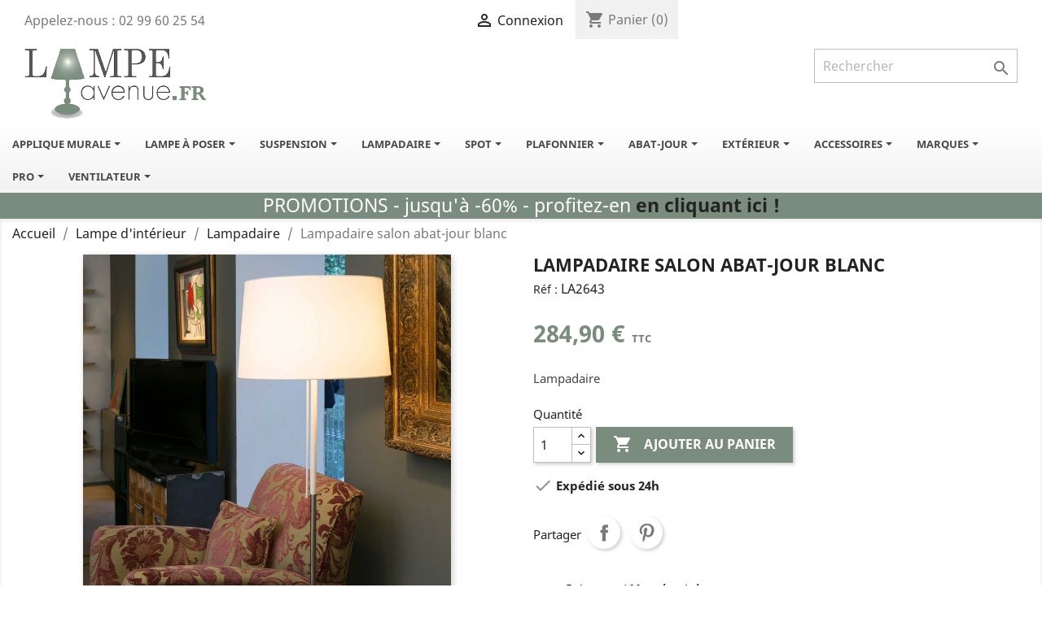

--- FILE ---
content_type: text/html; charset=utf-8
request_url: https://www.lampe-avenue.fr/2840-lampadaire-salon-abat-jour-blanc.html
body_size: 35713
content:
<!doctype html>
<html lang="fr">

  <head>
    
      
  <meta charset="utf-8">


  <meta http-equiv="x-ua-compatible" content="ie=edge">



  <link rel="canonical" href="https://www.lampe-avenue.fr/2840-lampadaire-salon-abat-jour-blanc.html">

  <title>Lampadaire abat jour blanc en textile, style contemporain.</title>
  <meta name="description" content="Un lampadaire de salon avec un abat blanc et d’un pied en métal, très pratique grâce à son interrupteur sous forme de tirette sous l&#039;abat-jour. Lampe Avenue.">
  <meta name="keywords" content="lampadaire abat jour, lampadaire blanc, lampadaire métal, lampadaire contemporain">
    


        


  <meta name="viewport" content="width=device-width, initial-scale=1">



  <link rel="icon" type="image/vnd.microsoft.icon" href="https://medias.lampe-avenue.fr/img/favicon.ico?1631713527">
  <link rel="shortcut icon" type="image/x-icon" href="https://medias.lampe-avenue.fr/img/favicon.ico?1631713527">



    <link rel="stylesheet" href="https://medias.lampe-avenue.fr/themes/classic/assets/cache/theme-9b870e248.css" type="text/css" media="all">

  <link href="https://fonts.googleapis.com/css2?family=Montserrat:wght@400&display=swap" rel="preload" as="font" type="font/woff2" crossorigin>



  

  <script type="text/javascript">
        var AccessDenied = "Acc\u00e8s refus\u00e9:";
        var GrowlAddToCart = "Product added to cart successfully!";
        var StaticSliders = [];
        var adcms_statuses = {"1":"Erreur de page g\u00e9n\u00e9rale","2":"Erreur de restriction","3":"Erreur de lien de page","4":"Erreur de configuration de la page"};
        var allow_ordering_out_of_stock_param = 1;
        var comment_tab = "1";
        var hirEnableMailalert = false;
        var isPS17 = 1;
        var lgcomments_products_default_display = "4";
        var lgcomments_products_extra_display = "10";
        var module_dir = "\/modules\/lgcomments\/";
        var order_button_content = "Cr\u00e9er un devis";
        var orders_suppliers_ajax_url = "https:\/\/www.lampe-avenue.fr\/module\/wkmanagesuppliers\/ajax";
        var prestashop = {"cart":{"products":[],"totals":{"total":{"type":"total","label":"Total","amount":0,"value":"0,00\u00a0\u20ac"},"total_including_tax":{"type":"total","label":"Total TTC","amount":0,"value":"0,00\u00a0\u20ac"},"total_excluding_tax":{"type":"total","label":"Total HT :","amount":0,"value":"0,00\u00a0\u20ac"}},"subtotals":{"products":{"type":"products","label":"Sous-total","amount":0,"value":"0,00\u00a0\u20ac"},"discounts":null,"shipping":{"type":"shipping","label":"Livraison","amount":0,"value":""},"tax":{"type":"tax","label":"Taxes incluses","amount":0,"value":"0,00\u00a0\u20ac"}},"products_count":0,"summary_string":"0 articles","vouchers":{"allowed":1,"added":[]},"discounts":[],"minimalPurchase":0,"minimalPurchaseRequired":""},"currency":{"name":"Euro","iso_code":"EUR","iso_code_num":"978","sign":"\u20ac"},"customer":{"lastname":null,"firstname":null,"email":null,"birthday":null,"newsletter":null,"newsletter_date_add":null,"optin":null,"website":null,"company":null,"siret":null,"ape":null,"is_logged":false,"gender":{"type":null,"name":null},"addresses":[]},"language":{"name":"Fran\u00e7ais (French)","iso_code":"fr","locale":"fr-FR","language_code":"fr","is_rtl":"0","date_format_lite":"d\/m\/Y","date_format_full":"d\/m\/Y H:i:s","id":1},"page":{"title":"","canonical":null,"meta":{"title":"Lampadaire abat jour blanc en textile, style contemporain.","description":"Un lampadaire de salon avec un abat blanc et d\u2019un pied en m\u00e9tal, tr\u00e8s pratique gr\u00e2ce \u00e0 son interrupteur sous forme de tirette sous l'abat-jour. Lampe Avenue.","keywords":"lampadaire abat jour, lampadaire blanc, lampadaire m\u00e9tal, lampadaire contemporain","robots":"index"},"page_name":"product","body_classes":{"lang-fr":true,"lang-rtl":false,"country-FR":true,"currency-EUR":true,"layout-full-width":true,"page-product":true,"tax-display-enabled":true,"product-id-2840":true,"product-Lampadaire salon abat-jour blanc":true,"product-id-category-53":true,"product-id-manufacturer-5":true,"product-id-supplier-52":true,"product-available-for-order":true},"admin_notifications":[]},"shop":{"name":"Lampe Avenue","logo":"https:\/\/medias.lampe-avenue.fr\/img\/devlampe-avenuefr-logo-1631713517.jpg","stores_icon":"https:\/\/medias.lampe-avenue.fr\/img\/logo_stores.png","favicon":"https:\/\/medias.lampe-avenue.fr\/img\/favicon.ico"},"urls":{"base_url":"https:\/\/www.lampe-avenue.fr\/","current_url":"https:\/\/www.lampe-avenue.fr\/2840-lampadaire-salon-abat-jour-blanc.html","shop_domain_url":"https:\/\/www.lampe-avenue.fr","img_ps_url":"https:\/\/medias.lampe-avenue.fr\/img\/","img_cat_url":"https:\/\/medias.lampe-avenue.fr\/img\/c\/","img_lang_url":"https:\/\/medias.lampe-avenue.fr\/img\/l\/","img_prod_url":"https:\/\/medias.lampe-avenue.fr\/img\/p\/","img_manu_url":"https:\/\/medias.lampe-avenue.fr\/img\/m\/","img_sup_url":"https:\/\/medias.lampe-avenue.fr\/img\/su\/","img_ship_url":"https:\/\/medias.lampe-avenue.fr\/img\/s\/","img_store_url":"https:\/\/medias.lampe-avenue.fr\/img\/st\/","img_col_url":"https:\/\/medias.lampe-avenue.fr\/img\/co\/","img_url":"https:\/\/medias.lampe-avenue.fr\/themes\/classic\/assets\/img\/","css_url":"https:\/\/medias.lampe-avenue.fr\/themes\/classic\/assets\/css\/","js_url":"https:\/\/medias.lampe-avenue.fr\/themes\/classic\/assets\/js\/","pic_url":"https:\/\/medias.lampe-avenue.fr\/upload\/","pages":{"address":"https:\/\/www.lampe-avenue.fr\/adresse","addresses":"https:\/\/www.lampe-avenue.fr\/adresses","authentication":"https:\/\/www.lampe-avenue.fr\/authentification","cart":"https:\/\/www.lampe-avenue.fr\/panier","category":"https:\/\/www.lampe-avenue.fr\/index.php?controller=category","cms":"https:\/\/www.lampe-avenue.fr\/index.php?controller=cms","contact":"https:\/\/www.lampe-avenue.fr\/contactez-nous","discount":"https:\/\/www.lampe-avenue.fr\/bons-de-reduction","guest_tracking":"https:\/\/www.lampe-avenue.fr\/suivi-commande-invite","history":"https:\/\/www.lampe-avenue.fr\/historique-des-commandes","identity":"https:\/\/www.lampe-avenue.fr\/identite","index":"https:\/\/www.lampe-avenue.fr\/","my_account":"https:\/\/www.lampe-avenue.fr\/mon-compte","order_confirmation":"https:\/\/www.lampe-avenue.fr\/index.php?controller=order-confirmation","order_detail":"https:\/\/www.lampe-avenue.fr\/index.php?controller=order-detail","order_follow":"https:\/\/www.lampe-avenue.fr\/details-de-la-commande","order":"https:\/\/www.lampe-avenue.fr\/commande","order_return":"https:\/\/www.lampe-avenue.fr\/index.php?controller=order-return","order_slip":"https:\/\/www.lampe-avenue.fr\/avoirs","pagenotfound":"https:\/\/www.lampe-avenue.fr\/page-non-trouvee","password":"https:\/\/www.lampe-avenue.fr\/mot-de-passe-oublie","pdf_invoice":"https:\/\/www.lampe-avenue.fr\/index.php?controller=pdf-invoice","pdf_order_return":"https:\/\/www.lampe-avenue.fr\/index.php?controller=pdf-order-return","pdf_order_slip":"https:\/\/www.lampe-avenue.fr\/index.php?controller=pdf-order-slip","prices_drop":"https:\/\/www.lampe-avenue.fr\/promotions-lampe-luminaire","product":"https:\/\/www.lampe-avenue.fr\/index.php?controller=product","search":"https:\/\/www.lampe-avenue.fr\/recherche","sitemap":"https:\/\/www.lampe-avenue.fr\/plan-du-site","stores":"https:\/\/www.lampe-avenue.fr\/magasins","supplier":"https:\/\/www.lampe-avenue.fr\/fournisseurs","register":"https:\/\/www.lampe-avenue.fr\/authentification?create_account=1","order_login":"https:\/\/www.lampe-avenue.fr\/commande?login=1"},"alternative_langs":[],"theme_assets":"\/themes\/classic\/assets\/","actions":{"logout":"https:\/\/www.lampe-avenue.fr\/?mylogout="},"no_picture_image":{"bySize":{"small_default":{"url":"https:\/\/medias.lampe-avenue.fr\/img\/p\/fr-default-small_default.jpg","width":98,"height":98},"cart_default":{"url":"https:\/\/medias.lampe-avenue.fr\/img\/p\/fr-default-cart_default.jpg","width":125,"height":125},"medium":{"url":"https:\/\/medias.lampe-avenue.fr\/img\/p\/fr-default-medium.jpg","width":200,"height":200},"home_default":{"url":"https:\/\/medias.lampe-avenue.fr\/img\/p\/fr-default-home_default.jpg","width":250,"height":250},"home_eal":{"url":"https:\/\/medias.lampe-avenue.fr\/img\/p\/fr-default-home_eal.jpg","width":300,"height":300},"medium_default":{"url":"https:\/\/medias.lampe-avenue.fr\/img\/p\/fr-default-medium_default.jpg","width":452,"height":452},"large_eal":{"url":"https:\/\/medias.lampe-avenue.fr\/img\/p\/fr-default-large_eal.jpg","width":600,"height":600},"large_default":{"url":"https:\/\/medias.lampe-avenue.fr\/img\/p\/fr-default-large_default.jpg","width":800,"height":800},"thickbox":{"url":"https:\/\/medias.lampe-avenue.fr\/img\/p\/fr-default-thickbox.jpg","width":1000,"height":1000},"thickbox_eal":{"url":"https:\/\/medias.lampe-avenue.fr\/img\/p\/fr-default-thickbox_eal.jpg","width":1000,"height":1000}},"small":{"url":"https:\/\/medias.lampe-avenue.fr\/img\/p\/fr-default-small_default.jpg","width":98,"height":98},"medium":{"url":"https:\/\/medias.lampe-avenue.fr\/img\/p\/fr-default-medium_default.jpg","width":452,"height":452},"large":{"url":"https:\/\/medias.lampe-avenue.fr\/img\/p\/fr-default-thickbox_eal.jpg","width":1000,"height":1000},"legend":""}},"configuration":{"display_taxes_label":true,"display_prices_tax_incl":true,"is_catalog":false,"show_prices":true,"opt_in":{"partner":false},"quantity_discount":{"type":"discount","label":"Remise sur prix unitaire"},"voucher_enabled":1,"return_enabled":1},"field_required":[],"breadcrumb":{"links":[{"title":"Accueil","url":"https:\/\/www.lampe-avenue.fr\/"},{"title":"Lampe d'int\u00e9rieur","url":"https:\/\/www.lampe-avenue.fr\/41-lampe-d-interieur"},{"title":"Lampadaire","url":"https:\/\/www.lampe-avenue.fr\/53-lampadaire-lampe-interieur"},{"title":"Lampadaire salon abat-jour blanc","url":"https:\/\/www.lampe-avenue.fr\/2840-lampadaire-salon-abat-jour-blanc.html"}],"count":4},"link":{"protocol_link":"https:\/\/","protocol_content":"https:\/\/"},"time":1766704965,"static_token":"7255f52953273ffa824b0665a1f3779d","token":"2a593ea43c5a3cb79bc9f61c223288ad","debug":false};
        var prestashopFacebookAjaxController = "https:\/\/www.lampe-avenue.fr\/module\/ps_facebook\/Ajax";
        var psemailsubscription_subscription = "https:\/\/www.lampe-avenue.fr\/module\/ps_emailsubscription\/subscription";
        var psr_icon_color = "#7A8C7E";
        var recaptcha_position_contact_us = "bottomleft";
        var recaptcha_position_login = "";
        var recaptcha_position_mailalert = "";
        var recaptcha_position_newsletter = "";
        var recaptcha_position_password = "";
        var recaptcha_position_productcomment = "";
        var recaptcha_position_registration = "";
        var review_controller_link = "https:\/\/www.lampe-avenue.fr\/avis-boutique";
        var review_controller_name = "avis-boutique";
        var sb_id_shop = 1;
        var send_successfull_msg = "La critique a \u00e9t\u00e9 correctement envoy\u00e9e.";
        var sliderblocks = 4;
        var star_color = "yellow";
        var star_style = "plain";
        var static_blocks = [{"id_static_block":"3","id_static_block_template":"0","hook":"home","editor":"4","status":"1","custom_css":"0","title_active":"0","position":"0","css":"","date_from":"0000-00-00 00:00:00","date_to":"0000-00-00 00:00:00","date_add":"2022-11-10 11:57:01","date_upd":"2022-11-10 12:04:34","id_lang":"1","block_title":"h1","content":"<div class=\"custom_block_ow_contents_categ\">\n<div class=\"container\">\n<p><\/p>\n<h1 style=\"color:#7b8d7f;text-align:center;\">Lampe-avenue, vente de luminaires int\u00e9rieurs et ext\u00e9rieurs<\/h1><br \/><br \/><\/div><\/div>\n","id_group":"1","conditions":[]},{"id_static_block":"5","id_static_block_template":"0","hook":"home","editor":"1","status":"1","custom_css":"0","title_active":"0","position":"1","css":"","date_from":"0000-00-00 00:00:00","date_to":"0000-00-00 00:00:00","date_add":"2025-10-09 10:10:41","date_upd":"2025-11-04 11:44:03","id_lang":"1","block_title":"","content":"<table>\n<tbody>\n<tr>\n<td><a href=\"https:\/\/www.lampe-avenue.fr\/149-applique-liseuse\"><img src=\"https:\/\/www.lampe-avenue.fr\/img\/cms\/Appliques_liseuses.jpg\" alt=\"appliques liseuses\" \/><\/a><\/td>\n<td><a href=\"https:\/\/www.lampe-avenue.fr\/452-suspension-rotin\"><img src=\"https:\/\/www.lampe-avenue.fr\/img\/cms\/Suspensions_rotin.jpg\" alt=\"Suspension rotin\" \/><\/a><\/td>\n<\/tr>\n<\/tbody>\n<\/table>\n<br \/><br \/>","id_group":"1","conditions":[]}];
        var txt_out_of_pending_quantity = "La quantit\u00e9 minimale pour la vente est sup\u00e9rieure \u00e0 la quantit\u00e9 de r\u00e9approvisionnement attendue :";
        var txt_out_of_stock = "Hors stock";
        var txt_out_of_wanted_quantity = "Vous ne pouvez pas acheter plus que la quantit\u00e9 de r\u00e9approvisionnement pr\u00e9vue :";
      </script>



  <style>.ets_mm_megamenu .mm_menus_li .h4,
.ets_mm_megamenu .mm_menus_li .h5,
.ets_mm_megamenu .mm_menus_li .h6,
.ets_mm_megamenu .mm_menus_li .h1,
.ets_mm_megamenu .mm_menus_li .h2,
.ets_mm_megamenu .mm_menus_li .h3,
.ets_mm_megamenu .mm_menus_li .h4 *:not(i),
.ets_mm_megamenu .mm_menus_li .h5 *:not(i),
.ets_mm_megamenu .mm_menus_li .h6 *:not(i),
.ets_mm_megamenu .mm_menus_li .h1 *:not(i),
.ets_mm_megamenu .mm_menus_li .h2 *:not(i),
.ets_mm_megamenu .mm_menus_li .h3 *:not(i),
.ets_mm_megamenu .mm_menus_li > a{
    font-family: inherit;
}
.ets_mm_megamenu *:not(.fa):not(i){
    font-family: inherit;
}

.ets_mm_block *{
    font-size: 14px;
}    

@media (min-width: 768px){
/*layout 1*/
    .ets_mm_megamenu.layout_layout1{
        background: ;
    }
    .layout_layout1 .ets_mm_megamenu_content{
      background: linear-gradient(#FFFFFF, #F2F2F2) repeat scroll 0 0 rgba(0, 0, 0, 0);
      background: -webkit-linear-gradient(#FFFFFF, #F2F2F2) repeat scroll 0 0 rgba(0, 0, 0, 0);
      background: -o-linear-gradient(#FFFFFF, #F2F2F2) repeat scroll 0 0 rgba(0, 0, 0, 0);
    }
    .ets_mm_megamenu.layout_layout1:not(.ybc_vertical_menu) .mm_menus_ul{
         background: ;
    }

    #header .layout_layout1:not(.ybc_vertical_menu) .mm_menus_li > a,
    .layout_layout1 .ybc-menu-vertical-button,
    .layout_layout1 .mm_extra_item *{
        color: #484848
    }
    .layout_layout1 .ybc-menu-vertical-button .ybc-menu-button-toggle_icon_default .icon-bar{
        background-color: #484848
    }
    .layout_layout1 .mm_menus_li:hover > a, 
    .layout_layout1 .mm_menus_li.active > a,
    #header .layout_layout1 .mm_menus_li:hover > a,
    #header .layout_layout1 .mm_menus_li.menu_hover > a,
    .layout_layout1:hover .ybc-menu-vertical-button,
    .layout_layout1 .mm_extra_item button[type="submit"]:hover i,
    #header .layout_layout1 .mm_menus_li.active > a{
        color: #7a8c7e;
    }
    
    .layout_layout1:not(.ybc_vertical_menu) .mm_menus_li > a:before,
    .layout_layout1.ybc_vertical_menu:hover .ybc-menu-vertical-button:before,
    .layout_layout1:hover .ybc-menu-vertical-button .ybc-menu-button-toggle_icon_default .icon-bar,
    .ybc-menu-vertical-button.layout_layout1:hover{background-color: #7a8c7e;}
    
    .layout_layout1:not(.ybc_vertical_menu) .mm_menus_li:hover > a,
    .layout_layout1:not(.ybc_vertical_menu) .mm_menus_li.menu_hover > a,
    .ets_mm_megamenu.layout_layout1.ybc_vertical_menu:hover,
    #header .layout_layout1:not(.ybc_vertical_menu) .mm_menus_li:hover > a,
    #header .layout_layout1:not(.ybc_vertical_menu) .mm_menus_li.menu_hover > a,
    .ets_mm_megamenu.layout_layout1.ybc_vertical_menu:hover{
        background: #ffffff;
    }
    
    .layout_layout1.ets_mm_megamenu .mm_columns_ul,
    .layout_layout1.ybc_vertical_menu .mm_menus_ul{
        background-color: #ffffff;
    }
    #header .layout_layout1 .ets_mm_block_content a,
    #header .layout_layout1 .ets_mm_block_content p,
    .layout_layout1.ybc_vertical_menu .mm_menus_li > a,
    #header .layout_layout1.ybc_vertical_menu .mm_menus_li > a{
        color: #414141;
    }
    
    .layout_layout1 .mm_columns_ul .h1,
    .layout_layout1 .mm_columns_ul .h2,
    .layout_layout1 .mm_columns_ul .h3,
    .layout_layout1 .mm_columns_ul .h4,
    .layout_layout1 .mm_columns_ul .h5,
    .layout_layout1 .mm_columns_ul .h6,
    .layout_layout1 .mm_columns_ul .ets_mm_block > .h1 a,
    .layout_layout1 .mm_columns_ul .ets_mm_block > .h2 a,
    .layout_layout1 .mm_columns_ul .ets_mm_block > .h3 a,
    .layout_layout1 .mm_columns_ul .ets_mm_block > .h4 a,
    .layout_layout1 .mm_columns_ul .ets_mm_block > .h5 a,
    .layout_layout1 .mm_columns_ul .ets_mm_block > .h6 a,
    #header .layout_layout1 .mm_columns_ul .ets_mm_block > .h1 a,
    #header .layout_layout1 .mm_columns_ul .ets_mm_block > .h2 a,
    #header .layout_layout1 .mm_columns_ul .ets_mm_block > .h3 a,
    #header .layout_layout1 .mm_columns_ul .ets_mm_block > .h4 a,
    #header .layout_layout1 .mm_columns_ul .ets_mm_block > .h5 a,
    #header .layout_layout1 .mm_columns_ul .ets_mm_block > .h6 a,
    .layout_layout1 .mm_columns_ul .h1,
    .layout_layout1 .mm_columns_ul .h2,
    .layout_layout1 .mm_columns_ul .h3,
    .layout_layout1 .mm_columns_ul ..h4,
    .layout_layout1 .mm_columns_ul .h5,
    .layout_layout1 .mm_columns_ul .h6{
        color: #414141;
    }
    
    
    .layout_layout1 li:hover > a,
    .layout_layout1 li > a:hover,
    .layout_layout1 .mm_tabs_li.open .mm_tab_toggle_title,
    .layout_layout1 .mm_tabs_li.open .mm_tab_toggle_title a,
    .layout_layout1 .mm_tabs_li:hover .mm_tab_toggle_title,
    .layout_layout1 .mm_tabs_li:hover .mm_tab_toggle_title a,
    #header .layout_layout1 .mm_tabs_li.open .mm_tab_toggle_title,
    #header .layout_layout1 .mm_tabs_li.open .mm_tab_toggle_title a,
    #header .layout_layout1 .mm_tabs_li:hover .mm_tab_toggle_title,
    #header .layout_layout1 .mm_tabs_li:hover .mm_tab_toggle_title a,
    .layout_layout1.ybc_vertical_menu .mm_menus_li > a,
    #header .layout_layout1 li:hover > a,
    .layout_layout1.ybc_vertical_menu .mm_menus_li:hover > a,
    #header .layout_layout1.ybc_vertical_menu .mm_menus_li:hover > a,
    #header .layout_layout1 .mm_columns_ul .mm_block_type_product .product-title > a:hover,
    #header .layout_layout1 li > a:hover{color: #ec4249;}
    
    
/*end layout 1*/
    
    
    /*layout 2*/
    .ets_mm_megamenu.layout_layout2{
        background-color: #3cabdb;
    }
    
    #header .layout_layout2:not(.ybc_vertical_menu) .mm_menus_li > a,
    .layout_layout2 .ybc-menu-vertical-button,
    .layout_layout2 .mm_extra_item *{
        color: #ffffff
    }
    .layout_layout2 .ybc-menu-vertical-button .ybc-menu-button-toggle_icon_default .icon-bar{
        background-color: #ffffff
    }
    .layout_layout2:not(.ybc_vertical_menu) .mm_menus_li:hover > a, 
    .layout_layout2:not(.ybc_vertical_menu) .mm_menus_li.active > a,
    #header .layout_layout2:not(.ybc_vertical_menu) .mm_menus_li:hover > a,
    .layout_layout2:hover .ybc-menu-vertical-button,
    .layout_layout2 .mm_extra_item button[type="submit"]:hover i,
    #header .layout_layout2:not(.ybc_vertical_menu) .mm_menus_li.active > a{color: #ffffff;}
    
    .layout_layout2:hover .ybc-menu-vertical-button .ybc-menu-button-toggle_icon_default .icon-bar{
        background-color: #ffffff;
    }
    .layout_layout2:not(.ybc_vertical_menu) .mm_menus_li:hover > a,
    #header .layout_layout2:not(.ybc_vertical_menu) .mm_menus_li:hover > a,
    .ets_mm_megamenu.layout_layout2.ybc_vertical_menu:hover{
        background-color: #50b4df;
    }
    
    .layout_layout2.ets_mm_megamenu .mm_columns_ul,
    .layout_layout2.ybc_vertical_menu .mm_menus_ul{
        background-color: #ffffff;
    }
    #header .layout_layout2 .ets_mm_block_content a,
    .layout_layout2.ybc_vertical_menu .mm_menus_li > a,
    #header .layout_layout2.ybc_vertical_menu .mm_menus_li > a,
    #header .layout_layout2 .ets_mm_block_content p{
        color: #666666;
    }
    
    .layout_layout2 .mm_columns_ul .h1,
    .layout_layout2 .mm_columns_ul .h2,
    .layout_layout2 .mm_columns_ul .h3,
    .layout_layout2 .mm_columns_ul .h4,
    .layout_layout2 .mm_columns_ul .h5,
    .layout_layout2 .mm_columns_ul .h6,
    .layout_layout2 .mm_columns_ul .ets_mm_block > .h1 a,
    .layout_layout2 .mm_columns_ul .ets_mm_block > .h2 a,
    .layout_layout2 .mm_columns_ul .ets_mm_block > .h3 a,
    .layout_layout2 .mm_columns_ul .ets_mm_block > .h4 a,
    .layout_layout2 .mm_columns_ul .ets_mm_block > .h5 a,
    .layout_layout2 .mm_columns_ul .ets_mm_block > .h6 a,
    #header .layout_layout2 .mm_columns_ul .ets_mm_block > .h1 a,
    #header .layout_layout2 .mm_columns_ul .ets_mm_block > .h2 a,
    #header .layout_layout2 .mm_columns_ul .ets_mm_block > .h3 a,
    #header .layout_layout2 .mm_columns_ul .ets_mm_block > .h4 a,
    #header .layout_layout2 .mm_columns_ul .ets_mm_block > .h5 a,
    #header .layout_layout2 .mm_columns_ul .ets_mm_block > .h6 a,
    .layout_layout2 .mm_columns_ul .h1,
    .layout_layout2 .mm_columns_ul .h2,
    .layout_layout2 .mm_columns_ul .h3,
    .layout_layout2 .mm_columns_ul ..h4,
    .layout_layout2 .mm_columns_ul .h5,
    .layout_layout2 .mm_columns_ul .h6{
        color: #414141;
    }
    
    
    .layout_layout2 li:hover > a,
    .layout_layout2 li > a:hover,
    .layout_layout2 .mm_tabs_li.open .mm_tab_toggle_title,
    .layout_layout2 .mm_tabs_li.open .mm_tab_toggle_title a,
    .layout_layout2 .mm_tabs_li:hover .mm_tab_toggle_title,
    .layout_layout2 .mm_tabs_li:hover .mm_tab_toggle_title a,
    #header .layout_layout2 .mm_tabs_li.open .mm_tab_toggle_title,
    #header .layout_layout2 .mm_tabs_li.open .mm_tab_toggle_title a,
    #header .layout_layout2 .mm_tabs_li:hover .mm_tab_toggle_title,
    #header .layout_layout2 .mm_tabs_li:hover .mm_tab_toggle_title a,
    #header .layout_layout2 li:hover > a,
    .layout_layout2.ybc_vertical_menu .mm_menus_li > a,
    .layout_layout2.ybc_vertical_menu .mm_menus_li:hover > a,
    #header .layout_layout2.ybc_vertical_menu .mm_menus_li:hover > a,
    #header .layout_layout2 .mm_columns_ul .mm_block_type_product .product-title > a:hover,
    #header .layout_layout2 li > a:hover{color: #fc4444;}
    
    
    
    /*layout 3*/
    .ets_mm_megamenu.layout_layout3,
    .layout_layout3 .mm_tab_li_content{
        background-color: #333333;
        
    }
    #header .layout_layout3:not(.ybc_vertical_menu) .mm_menus_li > a,
    .layout_layout3 .ybc-menu-vertical-button,
    .layout_layout3 .mm_extra_item *{
        color: #ffffff
    }
    .layout_layout3 .ybc-menu-vertical-button .ybc-menu-button-toggle_icon_default .icon-bar{
        background-color: #ffffff
    }
    .layout_layout3 .mm_menus_li:hover > a, 
    .layout_layout3 .mm_menus_li.active > a,
    .layout_layout3 .mm_extra_item button[type="submit"]:hover i,
    #header .layout_layout3 .mm_menus_li:hover > a,
    #header .layout_layout3 .mm_menus_li.active > a,
    .layout_layout3:hover .ybc-menu-vertical-button,
    .layout_layout3:hover .ybc-menu-vertical-button .ybc-menu-button-toggle_icon_default .icon-bar{
        color: #ffffff;
    }
    
    .layout_layout3:not(.ybc_vertical_menu) .mm_menus_li:hover > a,
    #header .layout_layout3:not(.ybc_vertical_menu) .mm_menus_li:hover > a,
    .ets_mm_megamenu.layout_layout3.ybc_vertical_menu:hover,
    .layout_layout3 .mm_tabs_li.open .mm_columns_contents_ul,
    .layout_layout3 .mm_tabs_li.open .mm_tab_li_content {
        background-color: #000000;
    }
    .layout_layout3 .mm_tabs_li.open.mm_tabs_has_content .mm_tab_li_content .mm_tab_name::before{
        border-right-color: #000000;
    }
    .layout_layout3.ets_mm_megamenu .mm_columns_ul,
    .ybc_vertical_menu.layout_layout3 .mm_menus_ul.ets_mn_submenu_full_height .mm_menus_li:hover a::before,
    .layout_layout3.ybc_vertical_menu .mm_menus_ul{
        background-color: #000000;
        border-color: #000000;
    }
    #header .layout_layout3 .ets_mm_block_content a,
    #header .layout_layout3 .ets_mm_block_content p,
    .layout_layout3.ybc_vertical_menu .mm_menus_li > a,
    #header .layout_layout3.ybc_vertical_menu .mm_menus_li > a{
        color: #dcdcdc;
    }
    
    .layout_layout3 .mm_columns_ul .h1,
    .layout_layout3 .mm_columns_ul .h2,
    .layout_layout3 .mm_columns_ul .h3,
    .layout_layout3 .mm_columns_ul .h4,
    .layout_layout3 .mm_columns_ul .h5,
    .layout_layout3 .mm_columns_ul .h6,
    .layout_layout3 .mm_columns_ul .ets_mm_block > .h1 a,
    .layout_layout3 .mm_columns_ul .ets_mm_block > .h2 a,
    .layout_layout3 .mm_columns_ul .ets_mm_block > .h3 a,
    .layout_layout3 .mm_columns_ul .ets_mm_block > .h4 a,
    .layout_layout3 .mm_columns_ul .ets_mm_block > .h5 a,
    .layout_layout3 .mm_columns_ul .ets_mm_block > .h6 a,
    #header .layout_layout3 .mm_columns_ul .ets_mm_block > .h1 a,
    #header .layout_layout3 .mm_columns_ul .ets_mm_block > .h2 a,
    #header .layout_layout3 .mm_columns_ul .ets_mm_block > .h3 a,
    #header .layout_layout3 .mm_columns_ul .ets_mm_block > .h4 a,
    #header .layout_layout3 .mm_columns_ul .ets_mm_block > .h5 a,
    #header .layout_layout3 .mm_columns_ul .ets_mm_block > .h6 a,
    .layout_layout3 .mm_columns_ul .h1,
    .layout_layout3 .mm_columns_ul .h2,
    .layout_layout3 .mm_columns_ul .h3,
    .layout_layout3.ybc_vertical_menu .mm_menus_li:hover > a,
    #header .layout_layout3.ybc_vertical_menu .mm_menus_li:hover > a,
    .layout_layout3 .mm_columns_ul ..h4,
    .layout_layout3 .mm_columns_ul .h5,
    .layout_layout3 .mm_columns_ul .h6{
        color: #ec4249;
    }
    
    
    .layout_layout3 li:hover > a,
    .layout_layout3 li > a:hover,
    .layout_layout3 .mm_tabs_li.open .mm_tab_toggle_title,
    .layout_layout3 .mm_tabs_li.open .mm_tab_toggle_title a,
    .layout_layout3 .mm_tabs_li:hover .mm_tab_toggle_title,
    .layout_layout3 .mm_tabs_li:hover .mm_tab_toggle_title a,
    #header .layout_layout3 .mm_tabs_li.open .mm_tab_toggle_title,
    #header .layout_layout3 .mm_tabs_li.open .mm_tab_toggle_title a,
    #header .layout_layout3 .mm_tabs_li:hover .mm_tab_toggle_title,
    #header .layout_layout3 .mm_tabs_li:hover .mm_tab_toggle_title a,
    #header .layout_layout3 li:hover > a,
    #header .layout_layout3 .mm_columns_ul .mm_block_type_product .product-title > a:hover,
    #header .layout_layout3 li > a:hover,
    .layout_layout3.ybc_vertical_menu .mm_menus_li > a,
    .layout_layout3 .has-sub .ets_mm_categories li > a:hover,
    #header .layout_layout3 .has-sub .ets_mm_categories li > a:hover{color: #fc4444;}
    
    
    /*layout 4*/
    
    .ets_mm_megamenu.layout_layout4{
        background-color: #ffffff;
    }
    .ets_mm_megamenu.layout_layout4:not(.ybc_vertical_menu) .mm_menus_ul{
         background: #ffffff;
    }

    #header .layout_layout4:not(.ybc_vertical_menu) .mm_menus_li > a,
    .layout_layout4 .ybc-menu-vertical-button,
    .layout_layout4 .mm_extra_item *{
        color: #333333
    }
    .layout_layout4 .ybc-menu-vertical-button .ybc-menu-button-toggle_icon_default .icon-bar{
        background-color: #333333
    }
    
    .layout_layout4 .mm_menus_li:hover > a, 
    .layout_layout4 .mm_menus_li.active > a,
    #header .layout_layout4 .mm_menus_li:hover > a,
    .layout_layout4:hover .ybc-menu-vertical-button,
    #header .layout_layout4 .mm_menus_li.active > a{color: #ffffff;}
    
    .layout_layout4:hover .ybc-menu-vertical-button .ybc-menu-button-toggle_icon_default .icon-bar{
        background-color: #ffffff;
    }
    
    .layout_layout4:not(.ybc_vertical_menu) .mm_menus_li:hover > a,
    .layout_layout4:not(.ybc_vertical_menu) .mm_menus_li.active > a,
    .layout_layout4:not(.ybc_vertical_menu) .mm_menus_li:hover > span, 
    .layout_layout4:not(.ybc_vertical_menu) .mm_menus_li.active > span,
    #header .layout_layout4:not(.ybc_vertical_menu) .mm_menus_li:hover > a, 
    #header .layout_layout4:not(.ybc_vertical_menu) .mm_menus_li.active > a,
    .layout_layout4:not(.ybc_vertical_menu) .mm_menus_li:hover > a,
    #header .layout_layout4:not(.ybc_vertical_menu) .mm_menus_li:hover > a,
    .ets_mm_megamenu.layout_layout4.ybc_vertical_menu:hover,
    #header .layout_layout4 .mm_menus_li:hover > span, 
    #header .layout_layout4 .mm_menus_li.active > span{
        background-color: #ec4249;
    }
    .layout_layout4 .ets_mm_megamenu_content {
      border-bottom-color: #ec4249;
    }
    
    .layout_layout4.ets_mm_megamenu .mm_columns_ul,
    .ybc_vertical_menu.layout_layout4 .mm_menus_ul .mm_menus_li:hover a::before,
    .layout_layout4.ybc_vertical_menu .mm_menus_ul{
        background-color: #ffffff;
    }
    #header .layout_layout4 .ets_mm_block_content a,
    .layout_layout4.ybc_vertical_menu .mm_menus_li > a,
    #header .layout_layout4.ybc_vertical_menu .mm_menus_li > a,
    #header .layout_layout4 .ets_mm_block_content p{
        color: #666666;
    }
    
    .layout_layout4 .mm_columns_ul .h1,
    .layout_layout4 .mm_columns_ul .h2,
    .layout_layout4 .mm_columns_ul .h3,
    .layout_layout4 .mm_columns_ul .h4,
    .layout_layout4 .mm_columns_ul .h5,
    .layout_layout4 .mm_columns_ul .h6,
    .layout_layout4 .mm_columns_ul .ets_mm_block > .h1 a,
    .layout_layout4 .mm_columns_ul .ets_mm_block > .h2 a,
    .layout_layout4 .mm_columns_ul .ets_mm_block > .h3 a,
    .layout_layout4 .mm_columns_ul .ets_mm_block > .h4 a,
    .layout_layout4 .mm_columns_ul .ets_mm_block > .h5 a,
    .layout_layout4 .mm_columns_ul .ets_mm_block > .h6 a,
    #header .layout_layout4 .mm_columns_ul .ets_mm_block > .h1 a,
    #header .layout_layout4 .mm_columns_ul .ets_mm_block > .h2 a,
    #header .layout_layout4 .mm_columns_ul .ets_mm_block > .h3 a,
    #header .layout_layout4 .mm_columns_ul .ets_mm_block > .h4 a,
    #header .layout_layout4 .mm_columns_ul .ets_mm_block > .h5 a,
    #header .layout_layout4 .mm_columns_ul .ets_mm_block > .h6 a,
    .layout_layout4 .mm_columns_ul .h1,
    .layout_layout4 .mm_columns_ul .h2,
    .layout_layout4 .mm_columns_ul .h3,
    .layout_layout4 .mm_columns_ul ..h4,
    .layout_layout4 .mm_columns_ul .h5,
    .layout_layout4 .mm_columns_ul .h6{
        color: #414141;
    }
    
    .layout_layout4 li:hover > a,
    .layout_layout4 li > a:hover,
    .layout_layout4 .mm_tabs_li.open .mm_tab_toggle_title,
    .layout_layout4 .mm_tabs_li.open .mm_tab_toggle_title a,
    .layout_layout4 .mm_tabs_li:hover .mm_tab_toggle_title,
    .layout_layout4 .mm_tabs_li:hover .mm_tab_toggle_title a,
    #header .layout_layout4 .mm_tabs_li.open .mm_tab_toggle_title,
    #header .layout_layout4 .mm_tabs_li.open .mm_tab_toggle_title a,
    #header .layout_layout4 .mm_tabs_li:hover .mm_tab_toggle_title,
    #header .layout_layout4 .mm_tabs_li:hover .mm_tab_toggle_title a,
    #header .layout_layout4 li:hover > a,
    .layout_layout4.ybc_vertical_menu .mm_menus_li > a,
    .layout_layout4.ybc_vertical_menu .mm_menus_li:hover > a,
    #header .layout_layout4.ybc_vertical_menu .mm_menus_li:hover > a,
    #header .layout_layout4 .mm_columns_ul .mm_block_type_product .product-title > a:hover,
    #header .layout_layout4 li > a:hover{color: #ec4249;}
    
    /* end layout 4*/
    
    
    
    
    /* Layout 5*/
    .ets_mm_megamenu.layout_layout5{
        background-color: #f6f6f6;
    }
    .ets_mm_megamenu.layout_layout5:not(.ybc_vertical_menu) .mm_menus_ul{
         background: #f6f6f6;
    }
    
    #header .layout_layout5:not(.ybc_vertical_menu) .mm_menus_li > a,
    .layout_layout5 .ybc-menu-vertical-button,
    .layout_layout5 .mm_extra_item *{
        color: #333333
    }
    .layout_layout5 .ybc-menu-vertical-button .ybc-menu-button-toggle_icon_default .icon-bar{
        background-color: #333333
    }
    .layout_layout5 .mm_menus_li:hover > a, 
    .layout_layout5 .mm_menus_li.active > a,
    .layout_layout5 .mm_extra_item button[type="submit"]:hover i,
    #header .layout_layout5 .mm_menus_li:hover > a,
    #header .layout_layout5 .mm_menus_li.active > a,
    .layout_layout5:hover .ybc-menu-vertical-button{
        color: #ec4249;
    }
    .layout_layout5:hover .ybc-menu-vertical-button .ybc-menu-button-toggle_icon_default .icon-bar{
        background-color: #ec4249;
    }
    
    .layout_layout5 .mm_menus_li > a:before{background-color: #ec4249;}
    

    .layout_layout5:not(.ybc_vertical_menu) .mm_menus_li:hover > a,
    #header .layout_layout5:not(.ybc_vertical_menu) .mm_menus_li:hover > a,
    .ets_mm_megamenu.layout_layout5.ybc_vertical_menu:hover,
    #header .layout_layout5 .mm_menus_li:hover > a{
        background-color: ;
    }
    
    .layout_layout5.ets_mm_megamenu .mm_columns_ul,
    .ybc_vertical_menu.layout_layout5 .mm_menus_ul .mm_menus_li:hover a::before,
    .layout_layout5.ybc_vertical_menu .mm_menus_ul{
        background-color: #ffffff;
    }
    #header .layout_layout5 .ets_mm_block_content a,
    .layout_layout5.ybc_vertical_menu .mm_menus_li > a,
    #header .layout_layout5.ybc_vertical_menu .mm_menus_li > a,
    #header .layout_layout5 .ets_mm_block_content p{
        color: #333333;
    }
    
    .layout_layout5 .mm_columns_ul .h1,
    .layout_layout5 .mm_columns_ul .h2,
    .layout_layout5 .mm_columns_ul .h3,
    .layout_layout5 .mm_columns_ul .h4,
    .layout_layout5 .mm_columns_ul .h5,
    .layout_layout5 .mm_columns_ul .h6,
    .layout_layout5 .mm_columns_ul .ets_mm_block > .h1 a,
    .layout_layout5 .mm_columns_ul .ets_mm_block > .h2 a,
    .layout_layout5 .mm_columns_ul .ets_mm_block > .h3 a,
    .layout_layout5 .mm_columns_ul .ets_mm_block > .h4 a,
    .layout_layout5 .mm_columns_ul .ets_mm_block > .h5 a,
    .layout_layout5 .mm_columns_ul .ets_mm_block > .h6 a,
    #header .layout_layout5 .mm_columns_ul .ets_mm_block > .h1 a,
    #header .layout_layout5 .mm_columns_ul .ets_mm_block > .h2 a,
    #header .layout_layout5 .mm_columns_ul .ets_mm_block > .h3 a,
    #header .layout_layout5 .mm_columns_ul .ets_mm_block > .h4 a,
    #header .layout_layout5 .mm_columns_ul .ets_mm_block > .h5 a,
    #header .layout_layout5 .mm_columns_ul .ets_mm_block > .h6 a,
    .layout_layout5 .mm_columns_ul .h1,
    .layout_layout5 .mm_columns_ul .h2,
    .layout_layout5 .mm_columns_ul .h3,
    .layout_layout5 .mm_columns_ul ..h4,
    .layout_layout5 .mm_columns_ul .h5,
    .layout_layout5 .mm_columns_ul .h6{
        color: #414141;
    }
    
    .layout_layout5 li:hover > a,
    .layout_layout5 li > a:hover,
    .layout_layout5 .mm_tabs_li.open .mm_tab_toggle_title,
    .layout_layout5 .mm_tabs_li.open .mm_tab_toggle_title a,
    .layout_layout5 .mm_tabs_li:hover .mm_tab_toggle_title,
    .layout_layout5 .mm_tabs_li:hover .mm_tab_toggle_title a,
    #header .layout_layout5 .mm_tabs_li.open .mm_tab_toggle_title,
    #header .layout_layout5 .mm_tabs_li.open .mm_tab_toggle_title a,
    #header .layout_layout5 .mm_tabs_li:hover .mm_tab_toggle_title,
    #header .layout_layout5 .mm_tabs_li:hover .mm_tab_toggle_title a,
    .layout_layout5.ybc_vertical_menu .mm_menus_li > a,
    #header .layout_layout5 li:hover > a,
    .layout_layout5.ybc_vertical_menu .mm_menus_li:hover > a,
    #header .layout_layout5.ybc_vertical_menu .mm_menus_li:hover > a,
    #header .layout_layout5 .mm_columns_ul .mm_block_type_product .product-title > a:hover,
    #header .layout_layout5 li > a:hover{color: #ec4249;}
    
    /*end layout 5*/
}


@media (max-width: 767px){
    .ybc-menu-vertical-button,
    .transition_floating .close_menu, 
    .transition_full .close_menu{
        background-color: #000000;
        color: #ffffff;
    }
    .transition_floating .close_menu *, 
    .transition_full .close_menu *,
    .ybc-menu-vertical-button .icon-bar{
        color: #ffffff;
    }

    .close_menu .icon-bar,
    .ybc-menu-vertical-button .icon-bar {
      background-color: #ffffff;
    }
    .mm_menus_back_icon{
        border-color: #ffffff;
    }
    
    .layout_layout1 .mm_menus_li:hover > a, 
    .layout_layout1 .mm_menus_li.menu_hover > a,
    #header .layout_layout1 .mm_menus_li.menu_hover > a,
    #header .layout_layout1 .mm_menus_li:hover > a{
        color: #7a8c7e;
    }
    .layout_layout1 .mm_has_sub.mm_menus_li:hover .arrow::before{
        /*border-color: #7a8c7e;*/
    }
    
    
    .layout_layout1 .mm_menus_li:hover > a,
    .layout_layout1 .mm_menus_li.menu_hover > a,
    #header .layout_layout1 .mm_menus_li.menu_hover > a,
    #header .layout_layout1 .mm_menus_li:hover > a{
        background-color: #ffffff;
    }
    .layout_layout1 li:hover > a,
    .layout_layout1 li > a:hover,
    #header .layout_layout1 li:hover > a,
    #header .layout_layout1 .mm_columns_ul .mm_block_type_product .product-title > a:hover,
    #header .layout_layout1 li > a:hover{
        color: #ec4249;
    }
    
    /*------------------------------------------------------*/
    
    
    .layout_layout2 .mm_menus_li:hover > a, 
    #header .layout_layout2 .mm_menus_li:hover > a{color: #ffffff;}
    .layout_layout2 .mm_has_sub.mm_menus_li:hover .arrow::before{
        border-color: #ffffff;
    }
    
    .layout_layout2 .mm_menus_li:hover > a,
    #header .layout_layout2 .mm_menus_li:hover > a{
        background-color: #50b4df;
    }
    .layout_layout2 li:hover > a,
    .layout_layout2 li > a:hover,
    #header .layout_layout2 li:hover > a,
    #header .layout_layout2 .mm_columns_ul .mm_block_type_product .product-title > a:hover,
    #header .layout_layout2 li > a:hover{color: #fc4444;}
    
    /*------------------------------------------------------*/
    
    

    .layout_layout3 .mm_menus_li:hover > a, 
    #header .layout_layout3 .mm_menus_li:hover > a{
        color: #ffffff;
    }
    .layout_layout3 .mm_has_sub.mm_menus_li:hover .arrow::before{
        border-color: #ffffff;
    }
    
    .layout_layout3 .mm_menus_li:hover > a,
    #header .layout_layout3 .mm_menus_li:hover > a{
        background-color: #000000;
    }
    .layout_layout3 li:hover > a,
    .layout_layout3 li > a:hover,
    #header .layout_layout3 li:hover > a,
    #header .layout_layout3 .mm_columns_ul .mm_block_type_product .product-title > a:hover,
    #header .layout_layout3 li > a:hover,
    .layout_layout3 .has-sub .ets_mm_categories li > a:hover,
    #header .layout_layout3 .has-sub .ets_mm_categories li > a:hover{color: #fc4444;}
    
    
    
    /*------------------------------------------------------*/
    
    
    .layout_layout4 .mm_menus_li:hover > a, 
    #header .layout_layout4 .mm_menus_li:hover > a{
        color: #ffffff;
    }
    
    .layout_layout4 .mm_has_sub.mm_menus_li:hover .arrow::before{
        border-color: #ffffff;
    }
    
    .layout_layout4 .mm_menus_li:hover > a,
    #header .layout_layout4 .mm_menus_li:hover > a{
        background-color: #ec4249;
    }
    .layout_layout4 li:hover > a,
    .layout_layout4 li > a:hover,
    #header .layout_layout4 li:hover > a,
    #header .layout_layout4 .mm_columns_ul .mm_block_type_product .product-title > a:hover,
    #header .layout_layout4 li > a:hover{color: #ec4249;}
    
    
    /*------------------------------------------------------*/
    
    
    .layout_layout5 .mm_menus_li:hover > a, 
    #header .layout_layout5 .mm_menus_li:hover > a{color: #ec4249;}
    .layout_layout5 .mm_has_sub.mm_menus_li:hover .arrow::before{
        border-color: #ec4249;
    }
    
    .layout_layout5 .mm_menus_li:hover > a,
    #header .layout_layout5 .mm_menus_li:hover > a{
        background-color: ;
    }
    .layout_layout5 li:hover > a,
    .layout_layout5 li > a:hover,
    #header .layout_layout5 li:hover > a,
    #header .layout_layout5 .mm_columns_ul .mm_block_type_product .product-title > a:hover,
    #header .layout_layout5 li > a:hover{color: #ec4249;}
    
    /*------------------------------------------------------*/
    
    
    
    
}

















</style>
<script type="text/javascript">
    var Days_text = 'Day(s)';
    var Hours_text = 'Hr(s)';
    var Mins_text = 'Min(s)';
    var Sec_text = 'Sec(s)';
</script>
<script type="text/javascript">
	(window.gaDevIds=window.gaDevIds||[]).push('d6YPbH');
	(function(i,s,o,g,r,a,m){i['GoogleAnalyticsObject']=r;i[r]=i[r]||function(){
	(i[r].q=i[r].q||[]).push(arguments)},i[r].l=1*new Date();a=s.createElement(o),
	m=s.getElementsByTagName(o)[0];a.async=1;a.src=g;m.parentNode.insertBefore(a,m)
	})(window,document,'script','https://www.google-analytics.com/analytics.js','ga');

            ga('create', 'UA-12123466-1', 'auto');
                        ga('send', 'pageview');
    
    ga('require', 'ec');
</script>

<!-- Global site tag (gtag.js) - Google Ads: 349610530 -->
<script async src="https://www.googletagmanager.com/gtag/js?id=AW-349610530"></script>
<script>
  window.dataLayer = window.dataLayer || [];
  function gtag(){dataLayer.push(arguments);}
  gtag('js', new Date());

  gtag('config', 'AW-349610530');
</script>
<script type="text/javascript">
    
        var psv = 1.7;
        var hiRecaptchaSiteKey = '6LcMFBgqAAAAABVeP9o-vwlWvWx9khEw1JXRxMoL';
        var hirecaptchaContact = '1';
        var hirEnableContactPageCaptcha = '';
        var hirEnableAuthPageCaptcha = '';
        var hirEnableNewsletter = '';
        var hirEnableLogin = '';
        var hirEnablePassword = '';
        var hirEnableMailalert = '';
        var hirEnableProductcomment = '';
        var hirecaptchaSize = 'invisible';
        var hirecaptchaTheme = 'light';
        var hirVersion = 3;
        var hi_recaptcha_Controller = 'https://www.lampe-avenue.fr/module/hirecaptcha/validate';
        var hi_recaptcha_verification_controller = 'https://www.lampe-avenue.fr/module/hirecaptcha/verification';
        var hi_recaptcha_secure_key = '613f25a89441ca484de422490b9a9875';
    
</script>

    <script src="https://www.google.com/recaptcha/api.js?onload=hirecaptchaOnloadCallback3&render=explicit&hl=fr"></script>
<script type="text/javascript">
    
        var contactWidget;
        var authWidget;
        var newsletterWidget;
        var loginWidget;
        var passwordWidget;
        var mailalertWidget;
        var productcommentWidget;
        var hiRecaptchaOnSubmitContact = function(token) {
            if(hirecaptchaSize == 'invisible') {
                if(psv >= 1.7) {
                    $('.contact-form form').submit();
                } else {
                    $('.contact-form-box').submit();
                }
            }
        };
        var hiRecaptchaOnSubmitAuth = function(token) {
            if(hirecaptchaSize == 'invisible') {
                if(psv >= 1.7){
                    let regForm = document.getElementById('customer-form');
                    // JS submit function bypasses browsers built-in form validation
                    // so here we check them manually 
                    if (regForm.checkValidity()) {
                        regForm.submit();
                    } else {
                        regForm.reportValidity();
                    }
                } else {
                    var regForm = document.getElementById('account-creation_form');
                    if (regForm) {
                        regForm.submit();
                    }

                    // OPC invisible reCAPTCHA
                    if ($('#new_account_form #submitAccount').length || $('#new_account_form #submitGuestAccount').length) {
                        $('.hi-g-recaptcha-response').val(grecaptcha.getResponse(authWidget));

                        // this will trigger the Ajax request from theme
                        $('#new_account_form #submitAccount, #new_account_form #submitGuestAccount').click();
                    }
                }
            } else {
                // PS 1.6 OPC checkbox mode
                if (psv <= 1.6) {
                    $('.hi-g-recaptcha-response').val(grecaptcha.getResponse(authWidget));
                }
            }
        };
        var hiRecaptchaOnSubmitNewsletter = function(token) {
            if(hirecaptchaSize == 'invisible') {
                if(psv >= 1.7) {
                    $('.block_newsletter form').submit();
                } else {
                    $('#newsletter_block_left form').submit();
                }
            }
        };
        var hiRecaptchaOnSubmitLogin = function(token) {
            if(hirecaptchaSize == 'invisible') {
                if(psv >= 1.7) {
                    $('#login-form').submit();
                } else {
                    $('#login_form').submit();
                }
            }
        };
        var hiRecaptchaOnSubmitPassword = function(token) {
            if(hirecaptchaSize == 'invisible') {
                if(psv >= 1.7) {
                    $('.forgotten-password input[type="submit"]').click();
                } else {
                    $('#form_forgotpassword').submit();
                }
            }
        };
        var hirecaptchaOnloadCallback = function() {
            if(hirEnableContactPageCaptcha) {
                var contactCaptchaCounter = 0;
                var contactCaptchaInterval = setInterval(function() {
                    contactCaptchaCounter++;
                    if ($('#hi_recaptcha_contact').length > 0) {
                        clearInterval(contactCaptchaInterval);

                        contactWidget = grecaptcha.render('hi_recaptcha_contact', {
                            sitekey: hiRecaptchaSiteKey,
                            theme: hirecaptchaTheme,
                            size: hirecaptchaSize,
                            callback: hiRecaptchaOnSubmitContact,
                            badge: recaptcha_position_contact_us
                        });
                    } else if (contactCaptchaCounter >= 20) {
                        // stop the loop after 20 attempts
                        clearInterval(contactCaptchaInterval);
                    }
                }, 200);
            }
            if (hirEnableAuthPageCaptcha) {
                var authCaptchaCounter = 0;
                var authCaptchaInterval = setInterval(function() {
                    authCaptchaCounter++;
                    if ($('#hi_recaptcha_auth').length > 0) {
                        clearInterval(authCaptchaInterval);

                        authWidget = grecaptcha.render('hi_recaptcha_auth', {
                            sitekey: hiRecaptchaSiteKey,
                            theme: hirecaptchaTheme,
                            size: hirecaptchaSize,
                            callback: hiRecaptchaOnSubmitAuth,
                            badge: recaptcha_position_registration
                        });
                    } else if (authCaptchaInterval >= 20) {
                        // stop the loop after 20 attempts
                        clearInterval(authCaptchaInterval);
                    }
                }, 200);
            }
            if (hirEnableNewsletter) {
                var newsletterCaptchaCounter = 0;
                var newsletterCaptchaInterval = setInterval(function() {
                    newsletterCaptchaCounter++;

                    if ($('#hi_recaptcha_newsletter').length > 0) {
                        clearInterval(newsletterCaptchaInterval);

                        newsletterWidget = grecaptcha.render('hi_recaptcha_newsletter', {
                            sitekey: hiRecaptchaSiteKey,
                            theme: hirecaptchaTheme,
                            size: hirecaptchaSize,
                            callback: hiRecaptchaOnSubmitNewsletter,
                            badge: recaptcha_position_newsletter
                        });
                    } else if (newsletterCaptchaCounter >= 20) {
                        clearInterval(newsletterCaptchaInterval);
                    }
                }, 200);
            }
            if (hirEnableLogin) {
                var loginCaptchaCounter = 0;
                var loginCaptchaInterval = setInterval(function() {
                    loginCaptchaCounter++;

                    if ($('#authentication #hi_recaptcha_login').length > 0) {
                        clearInterval(loginCaptchaInterval);

                        loginWidget = grecaptcha.render('hi_recaptcha_login', {
                            sitekey: hiRecaptchaSiteKey,
                            theme: hirecaptchaTheme,
                            size: hirecaptchaSize,
                            callback: hiRecaptchaOnSubmitLogin,
                            badge: recaptcha_position_login
                        });
                    } else if (loginCaptchaCounter >= 20) {
                        clearInterval(loginCaptchaInterval);
                    }
                }, 200);
            }
            if (hirEnablePassword) {
                var passwordCaptchaCounter = 0;
                var passwordCaptchaInterval = setInterval(function() {
                    passwordCaptchaCounter++;

                    if ($('#password #hi_recaptcha_password').length > 0) {
                        clearInterval(passwordCaptchaInterval);

                        passwordWidget = grecaptcha.render('hi_recaptcha_password', {
                            sitekey: hiRecaptchaSiteKey,
                            theme: hirecaptchaTheme,
                            size: hirecaptchaSize,
                            callback: hiRecaptchaOnSubmitPassword,
                            badge: recaptcha_position_password
                        });
                    } else if (passwordCaptchaCounter >= 20) {
                        clearInterval(passwordCaptchaInterval);
                    }
                }, 200);
                
            }
            if (hirEnableMailalert) {
                var mailalertCaptchaCounter = 0;
                var mailalertCaptchaInterval = setInterval(function() {
                    mailalertCaptchaCounter++;

                    if ($('.js-mailalert').length > 0 || $('#mailalert_link').length > 0) {
                        clearInterval(mailalertCaptchaInterval);

                        if (hirVersion == 2 && hirecaptchaSize == 'invisible') {
                            mailalertWidget = grecaptcha.render('hi_recaptcha_mailalert', {
                                sitekey: hiRecaptchaSiteKey,
                                theme: hirecaptchaTheme,
                                size: hirecaptchaSize,
                                callback: validateMailAlertForm,
                                badge: recaptcha_position_mailalert
                            });
                        } else {
                            mailalertWidget = grecaptcha.render('hi_recaptcha_mailalert', {
                                sitekey: hiRecaptchaSiteKey,
                                theme: hirecaptchaTheme,
                                size: hirecaptchaSize,
                                badge: recaptcha_position_mailalert
                            });
                        }
                    } else if (mailalertCaptchaCounter >= 20) {
                        clearInterval(mailalertCaptchaInterval);
                    }
                }, 200);
            }
            if (hirEnableProductcomment) {
                var commentCaptchaCounter = 0;
                var commentCaptchaInterval = setInterval(function() {
                    commentCaptchaCounter++;

                    if ($('#post-product-comment-form').length > 0 || $('#id_new_comment_form').length > 0) {
                        clearInterval(commentCaptchaInterval);

                        if (hirVersion == 2 && hirecaptchaSize == 'invisible') {
                            productcommentWidget = grecaptcha.render('hi_recaptcha_productcomment', {
                                sitekey: hiRecaptchaSiteKey,
                                theme: hirecaptchaTheme,
                                size: hirecaptchaSize,
                                callback: validateProductcommentForm,
                                badge: recaptcha_position_productcomment
                            });
                        } else {
                            productcommentWidget = grecaptcha.render('hi_recaptcha_productcomment', {
                                sitekey: hiRecaptchaSiteKey,
                                theme: hirecaptchaTheme,
                                size: hirecaptchaSize,
                                badge: recaptcha_position_productcomment
                            });
                        }
                    } else if (commentCaptchaCounter >= 20) {
                        clearInterval(commentCaptchaInterval);
                    }
                }, 200);
            }
        };

        var hirecaptchaOnloadCallback3 = function() {
            if(hirEnableContactPageCaptcha) {
                var contactCaptchaCounter = 0;
                var contactCaptchaInterval = setInterval(function() {
                    contactCaptchaCounter++;

                    if ($('#hi_recaptcha_contact').length > 0) {
                        clearInterval(contactCaptchaInterval);

                        contactWidget = grecaptcha.render('hi_recaptcha_contact', {
                            sitekey: hiRecaptchaSiteKey,
                            theme: hirecaptchaTheme,
                            size: 'invisible',
                            badge: recaptcha_position_contact_us
                        });
                    } else if (contactCaptchaCounter >= 20) {
                        clearInterval(contactCaptchaInterval);
                    }
                }, 200);
            }
            if (hirEnableAuthPageCaptcha) {
                var authCaptchaCounter = 0;
                var authCaptchaInterval = setInterval(function() {
                    authCaptchaCounter++;

                    if ($('#hi_recaptcha_auth').length > 0) {
                        clearInterval(authCaptchaInterval);

                        authWidget = grecaptcha.render('hi_recaptcha_auth', {
                            sitekey: hiRecaptchaSiteKey,
                            theme: hirecaptchaTheme,
                            size: 'invisible',
                            badge: recaptcha_position_registration
                        });
                    } else if (authCaptchaCounter >= 20) {
                        clearInterval(authCaptchaInterval);
                    }
                }, 200);
            }
            if (hirEnableNewsletter) {
                var newsletterCaptchaCounter = 0;
                var newsletterCaptchaInterval = setInterval(function() {
                    newsletterCaptchaCounter++;

                    if ($('#hi_recaptcha_newsletter').length > 0) {
                        clearInterval(newsletterCaptchaInterval);

                        newsletterWidget = grecaptcha.render('hi_recaptcha_newsletter', {
                            sitekey: hiRecaptchaSiteKey,
                            theme: hirecaptchaTheme,
                            size: 'invisible',
                            badge: recaptcha_position_newsletter
                        });
                    } else if (newsletterCaptchaCounter >= 20) {
                        clearInterval(newsletterCaptchaInterval);
                    }
                }, 200);
            }
            if (hirEnableLogin) {
                var loginCaptchaCounter = 0;
                var loginCaptchaInterval = setInterval(function() {
                    loginCaptchaCounter++;

                    if ($('#authentication #hi_recaptcha_login').length > 0) {
                        clearInterval(loginCaptchaInterval);

                        loginWidget = grecaptcha.render('hi_recaptcha_login', {
                            sitekey: hiRecaptchaSiteKey,
                            theme: hirecaptchaTheme,
                            size: 'invisible',
                            badge: recaptcha_position_login
                        });
                    } else if (loginCaptchaCounter >= 20) {
                        clearInterval(loginCaptchaInterval);
                    }
                }, 200);
            }
            if (hirEnablePassword) {
                var passwordCaptchaCounter = 0;
                var passwordCaptchaInterval = setInterval(function() {
                    passwordCaptchaCounter++;

                    if ($('#password #hi_recaptcha_password').length > 0) {
                        clearInterval(passwordCaptchaInterval);

                        passwordWidget = grecaptcha.render('hi_recaptcha_password', {
                            sitekey: hiRecaptchaSiteKey,
                            theme: hirecaptchaTheme,
                            size: 'invisible',
                            badge: recaptcha_position_password
                        });
                    } else if (passwordCaptchaCounter >= 20) {
                        clearInterval(passwordCaptchaInterval);
                    }
                }, 200);
            }
            if (hirEnableMailalert) {
                var mailalertCaptchaCounter = 0;
                var mailalertCaptchaInterval = setInterval(function() {
                    mailalertCaptchaCounter++;

                    if ($('.js-mailalert').length > 0 || $('#mailalert_link').length > 0) {
                        clearInterval(mailalertCaptchaInterval);

                        mailalertWidget = grecaptcha.render('hi_recaptcha_mailalert', {
                            sitekey: hiRecaptchaSiteKey,
                            theme: hirecaptchaTheme,
                            size: 'invisible',
                            badge: recaptcha_position_mailalert
                        });
                    } else if (mailalertCaptchaCounter >= 20) {
                        clearInterval(mailalertCaptchaInterval);
                    }
                }, 200);
            }
            if (hirEnableProductcomment) {
                var commentCaptchaCounter = 0;
                var commentCaptchaInterval = setInterval(function() {
                    commentCaptchaCounter++;

                    if ($('#post-product-comment-form').length > 0 || $('#id_new_comment_form').length > 0) {
                        clearInterval(commentCaptchaInterval);

                        productcommentWidget = grecaptcha.render('hi_recaptcha_productcomment', {
                            sitekey: hiRecaptchaSiteKey,
                            theme: hirecaptchaTheme,
                            size: 'invisible',
                            badge: recaptcha_position_productcomment
                        });
                    } else if (commentCaptchaCounter >= 200) {
                        clearInterval(commentCaptchaInterval);
                    }
                }, 200);
            }
        };
    
</script>

    <style>
        .seosa_label_hint_1 {
            display: none;
            position: absolute;
            background: #000000;
            color: white;
            border-radius: 3px;
                            top: 0;
                          right: -10px;
                margin-right: -150px;
                                z-index: 1000;
            opacity: 1;
            width: 150px;
            padding: 5px;
        }
        .seosa_label_hint_1:after {
            border-bottom: solid transparent 7px;
            border-top: solid transparent 7px;
                    border-right: solid #000000 10px;
                    top: 10%;
            content: " ";
            height: 0;
                    right: 100%;
                      position: absolute;
            width: 0;
        }
    </style>
    <style>
        .seosa_label_hint_2 {
            display: none;
            position: absolute;
            background: #000000;
            color: white;
            border-radius: 3px;
                            top: 0;
                          right: -10px;
                margin-right: -150px;
                                z-index: 1000;
            opacity: 1;
            width: 150px;
            padding: 5px;
        }
        .seosa_label_hint_2:after {
            border-bottom: solid transparent 7px;
            border-top: solid transparent 7px;
                    border-right: solid #000000 10px;
                    top: 10%;
            content: " ";
            height: 0;
                    right: 100%;
                      position: absolute;
            width: 0;
        }
    </style>
    <style>
        .seosa_label_hint_4 {
            display: none;
            position: absolute;
            background: #8B0000;
            color: #8B0000;
            border-radius: 3px;
                            top: 0;
                          right: -10px;
                margin-right: -150px;
                                z-index: 1000;
            opacity: 1;
            width: 150px;
            padding: 5px;
        }
        .seosa_label_hint_4:after {
            border-bottom: solid transparent 7px;
            border-top: solid transparent 7px;
                    border-right: solid #8B0000 10px;
                    top: 10%;
            content: " ";
            height: 0;
                    right: 100%;
                      position: absolute;
            width: 0;
        }
    </style>
    <style>
        .seosa_label_hint_6 {
            display: none;
            position: absolute;
            background: #000000;
            color: white;
            border-radius: 3px;
                            top: 0;
                          right: -10px;
                margin-right: -150px;
                                z-index: 1000;
            opacity: 1;
            width: 150px;
            padding: 5px;
        }
        .seosa_label_hint_6:after {
            border-bottom: solid transparent 7px;
            border-top: solid transparent 7px;
                    border-right: solid #000000 10px;
                    top: 10%;
            content: " ";
            height: 0;
                    right: 100%;
                      position: absolute;
            width: 0;
        }
    </style>
    <style>
        .seosa_label_hint_7 {
            display: none;
            position: absolute;
            background: #000000;
            color: white;
            border-radius: 3px;
                            top: 80px;
                        z-index: 1000;
            opacity: 1;
            width: 150px;
            padding: 5px;
        }
        .seosa_label_hint_7:after {
            border-bottom: solid transparent 7px;
            border-top: solid transparent 7px;
                  top: 10%;
            content: " ";
            height: 0;
                    position: absolute;
            width: 0;
        }
    </style>
    <style>
        .seosa_label_hint_8 {
            display: none;
            position: absolute;
            background: #000000;
            color: white;
            border-radius: 3px;
                            top: 80px;
                        z-index: 1000;
            opacity: 1;
            width: 150px;
            padding: 5px;
        }
        .seosa_label_hint_8:after {
            border-bottom: solid transparent 7px;
            border-top: solid transparent 7px;
                  top: 10%;
            content: " ";
            height: 0;
                    position: absolute;
            width: 0;
        }
    </style>
    <style>
        .seosa_label_hint_9 {
            display: none;
            position: absolute;
            background: #000000;
            color: white;
            border-radius: 3px;
                            top: 80px;
                        z-index: 1000;
            opacity: 1;
            width: 150px;
            padding: 5px;
        }
        .seosa_label_hint_9:after {
            border-bottom: solid transparent 7px;
            border-top: solid transparent 7px;
                  top: 10%;
            content: " ";
            height: 0;
                    position: absolute;
            width: 0;
        }
    </style>
    <style>
        .seosa_label_hint_10 {
            display: none;
            position: absolute;
            background: #000000;
            color: white;
            border-radius: 3px;
                            top: 80px;
                        z-index: 1000;
            opacity: 1;
            width: 150px;
            padding: 5px;
        }
        .seosa_label_hint_10:after {
            border-bottom: solid transparent 7px;
            border-top: solid transparent 7px;
                  top: 10%;
            content: " ";
            height: 0;
                    position: absolute;
            width: 0;
        }
    </style>
    <style>
        .seosa_label_hint_11 {
            display: none;
            position: absolute;
            background: #000000;
            color: white;
            border-radius: 3px;
                            top: 80px;
                        z-index: 1000;
            opacity: 1;
            width: 150px;
            padding: 5px;
        }
        .seosa_label_hint_11:after {
            border-bottom: solid transparent 7px;
            border-top: solid transparent 7px;
                  top: 10%;
            content: " ";
            height: 0;
                    position: absolute;
            width: 0;
        }
    </style>
    <style>
        .seosa_label_hint_12 {
            display: none;
            position: absolute;
            background: #000000;
            color: white;
            border-radius: 3px;
                            top: 80px;
                        z-index: 1000;
            opacity: 1;
            width: 150px;
            padding: 5px;
        }
        .seosa_label_hint_12:after {
            border-bottom: solid transparent 7px;
            border-top: solid transparent 7px;
                  top: 10%;
            content: " ";
            height: 0;
                    position: absolute;
            width: 0;
        }
    </style>
    <style>
        .seosa_label_hint_13 {
            display: none;
            position: absolute;
            background: #ffffff;
            color: #000000;
            border-radius: 3px;
                            top: 0;
                          right: -10px;
                margin-right: -150px;
                                z-index: 1000;
            opacity: 1;
            width: 150px;
            padding: 5px;
        }
        .seosa_label_hint_13:after {
            border-bottom: solid transparent 7px;
            border-top: solid transparent 7px;
                    border-right: solid #ffffff 10px;
                    top: 10%;
            content: " ";
            height: 0;
                    right: 100%;
                      position: absolute;
            width: 0;
        }
    </style>
    <style>
        .seosa_label_hint_14 {
            display: none;
            position: absolute;
            background: #000000;
            color: white;
            border-radius: 3px;
                            top: 80px;
                        z-index: 1000;
            opacity: 1;
            width: 150px;
            padding: 5px;
        }
        .seosa_label_hint_14:after {
            border-bottom: solid transparent 7px;
            border-top: solid transparent 7px;
                  top: 10%;
            content: " ";
            height: 0;
                    position: absolute;
            width: 0;
        }
    </style>
    <style>
        .seosa_label_hint_15 {
            display: none;
            position: absolute;
            background: #000000;
            color: white;
            border-radius: 3px;
                            top: 80px;
                        z-index: 1000;
            opacity: 1;
            width: 150px;
            padding: 5px;
        }
        .seosa_label_hint_15:after {
            border-bottom: solid transparent 7px;
            border-top: solid transparent 7px;
                  top: 10%;
            content: " ";
            height: 0;
                    position: absolute;
            width: 0;
        }
    </style>
    <style>
        .seosa_label_hint_16 {
            display: none;
            position: absolute;
            background: #000000;
            color: white;
            border-radius: 3px;
                            top: 80px;
                        z-index: 1000;
            opacity: 1;
            width: 150px;
            padding: 5px;
        }
        .seosa_label_hint_16:after {
            border-bottom: solid transparent 7px;
            border-top: solid transparent 7px;
                  top: 10%;
            content: " ";
            height: 0;
                    position: absolute;
            width: 0;
        }
    </style>
    <style>
        .seosa_label_hint_17 {
            display: none;
            position: absolute;
            background: #000000;
            color: white;
            border-radius: 3px;
                            top: 80px;
                        z-index: 1000;
            opacity: 1;
            width: 150px;
            padding: 5px;
        }
        .seosa_label_hint_17:after {
            border-bottom: solid transparent 7px;
            border-top: solid transparent 7px;
                  top: 10%;
            content: " ";
            height: 0;
                    position: absolute;
            width: 0;
        }
    </style>
    <style>
        .seosa_label_hint_18 {
            display: none;
            position: absolute;
            background: #000000;
            color: white;
            border-radius: 3px;
                            top: 80px;
                        z-index: 1000;
            opacity: 1;
            width: 150px;
            padding: 5px;
        }
        .seosa_label_hint_18:after {
            border-bottom: solid transparent 7px;
            border-top: solid transparent 7px;
                  top: 10%;
            content: " ";
            height: 0;
                    position: absolute;
            width: 0;
        }
    </style>
<script type="text/javascript" src="/js/jquery/jquery-3.4.1.min.js"></script><script type="text/javascript">
$(document).ready(function() {
	$('.static_block_content').each(function() {
		var ids = $(this).attr('id').split('_');
		var id_static_block = ids[1];
		if (typeof static_blocks !== 'undefined' && static_blocks.length) {
			for (var i = 0; i < static_blocks.length; i++) {
				if (id_static_block == parseInt(static_blocks[i].id_static_block)) {
					if (parseInt(static_blocks[i].id_static_block_template) && static_blocks[i].template) {
						$(this).html(static_blocks[i].template);
					} else {
						$(this).html(static_blocks[i].content);
					}
				}
			}
		}
	});
});
</script>
<?php
/**
 * NOTICE OF LICENSE
 *
 * Smartsupp live chat - official plugin. Smartsupp is free live chat with visitor recording. 
 * The plugin enables you to create a free account or sign in with existing one. Pre-integrated 
 * customer info with WooCommerce (you will see names and emails of signed in webshop visitors).
 * Optional API for advanced chat box modifications.
 *
 * You must not modify, adapt or create derivative works of this source code
 *
 *  @author    Smartsupp
 *  @copyright 2021 Smartsupp.com
 *  @license   GPL-2.0+
**/ 
?>

<script type="text/javascript">
            var _smartsupp = _smartsupp || {};
            _smartsupp.key = '3a00af4f5c2a2e05cbc830d03eae656fde13cb8e';
_smartsupp.cookieDomain = '.www.lampe-avenue.fr';
_smartsupp.sitePlatform = 'Prestashop 1.7.7.7';
window.smartsupp||(function(d) {
                var s,c,o=smartsupp=function(){ o._.push(arguments)};o._=[];
                s=d.getElementsByTagName('script')[0];c=d.createElement('script');
                c.type='text/javascript';c.charset='utf-8';c.async=true;
                c.src='//www.smartsuppchat.com/loader.js';s.parentNode.insertBefore(c,s);
            })(document);
            </script><script type="text/javascript"></script>



    
  <meta property="og:type" content="product">
  <meta property="og:url" content="https://www.lampe-avenue.fr/2840-lampadaire-salon-abat-jour-blanc.html">
  <meta property="og:title" content="Lampadaire abat jour blanc en textile, style contemporain.">
  <meta property="og:site_name" content="Lampe Avenue">
  <meta property="og:description" content="Un lampadaire de salon avec un abat blanc et d’un pied en métal, très pratique grâce à son interrupteur sous forme de tirette sous l&#039;abat-jour. Lampe Avenue.">
  <meta property="og:image" content="https://medias.lampe-avenue.fr/17702-thickbox_eal/lampadaire-salon-abat-jour-blanc.jpg">
  <meta property="product:pretax_price:amount" content="237.416667">
  <meta property="product:pretax_price:currency" content="EUR">
  <meta property="product:price:amount" content="284.9">
  <meta property="product:price:currency" content="EUR">
    <meta property="product:weight:value" content="0.050000">
  <meta property="product:weight:units" content="kg">
  

  </head>

  <body id="product" class="lang-fr country-fr currency-eur layout-full-width page-product tax-display-enabled product-id-2840 product-lampadaire-salon-abat-jour-blanc product-id-category-53 product-id-manufacturer-5 product-id-supplier-52 product-available-for-order">

    
      
    

    <main>
      
              

      <header id="header">
        
          
  <div class="header-banner">
    
  </div>



  <nav class="header-nav">
    <div class="container">
      <div class="row">
        <div class="hidden-sm-down">
          <div class="col-md-4 col-xs-12">
            <div id="_desktop_contact_link">
  <div id="contact-link">
                Appelez-nous : <span>02 99 60 25 54</span>
      </div>
</div>

          </div>
		  <div class="col-md-4 right-nav">
              <div id="_desktop_user_info">
  <div class="user-info">
          <a
        href="https://www.lampe-avenue.fr/mon-compte"
        title="Identifiez-vous"
        rel="nofollow"
      >
        <i class="material-icons">&#xE7FF;</i>
        <span class="hidden-sm-down">Connexion</span>
      </a>
      </div>
</div>
<div id="_desktop_cart">
  <div class="blockcart cart-preview inactive" data-refresh-url="//www.lampe-avenue.fr/module/ps_shoppingcart/ajax">
    <div class="header">
              <i class="material-icons shopping-cart">shopping_cart</i>
        <span class="hidden-sm-down">Panier</span>
        <span class="cart-products-count">(0)</span>
          </div>
  </div>
</div>

          </div>
        </div>
        <div class="hidden-md-up text-sm-center mobile">
          <div class="float-xs-right" id="_mobile_cart"></div>
          <div class="float-xs-right" id="_mobile_user_info"></div>
          <div class="top-logo" id="_mobile_logo"></div>
          <div class="clearfix"></div>
        </div>
      </div>
    </div>
  </nav>



  <div class="header-top">
    <div class="container">
       <div class="row">
        <div class="col-md-2 hidden-sm-down" id="_desktop_logo">
                            <a href="https://www.lampe-avenue.fr/">
                  <img class="logo img-responsive" src="https://medias.lampe-avenue.fr/img/devlampe-avenuefr-logo-1631713517.jpg" alt="Lampe Avenue">
                </a>
                    </div>
        <div class="col-md-10 col-sm-12 position-static">
          <!-- Block search module TOP -->
<div id="search_widget" class="search-widget" data-search-controller-url="//www.lampe-avenue.fr/recherche">
	<form method="get" action="//www.lampe-avenue.fr/recherche">
		<input type="hidden" name="controller" value="search">
		<input type="text" name="s" value="" placeholder="Rechercher" aria-label="Rechercher">
		<button type="submit">
			<i class="material-icons search">&#xE8B6;</i>
      <span class="hidden-xl-down">Rechercher</span>
		</button>
	</form>
</div>
<!-- /Block search module TOP -->
<script>
    gtag(
        'event',
        'conversion',
        {"send_to":"AW-349610530\/ayL-CPuRyogDEKLE2qYB","value":"284.9","currency":"EUR"}
    );
</script>

          <div class="clearfix"></div>
        </div>
      </div>
      <div id="mobile_top_menu_wrapper" class="row hidden-md-up" style="display:none;">
        <div class="js-top-menu mobile" id="_mobile_top_menu"></div>
        <div class="js-top-menu-bottom">
          <div id="_mobile_currency_selector"></div>
          <div id="_mobile_language_selector"></div>
          <div id="_mobile_contact_link"></div>
        </div>
      </div>
    </div>
  </div>
      <div class="ets_mm_megamenu 
        layout_layout1 
         show_icon_in_mobile 
          
        transition_fade   
        transition_floating 
         
        sticky_enabled 
         
        ets-dir-ltr        hook-default        single_layout         disable_sticky_mobile         "
        data-bggray="bg_gray"
        >
        <div class="ets_mm_megamenu_content">
            <div class="container">
                <div class="ets_mm_megamenu_content_content">
                    <div class="ybc-menu-toggle ybc-menu-btn closed">
                        <span class="ybc-menu-button-toggle_icon">
                            <i class="icon-bar"></i>
                            <i class="icon-bar"></i>
                            <i class="icon-bar"></i>
                        </span>
                        Menu
                    </div>
                        <ul class="mm_menus_ul  ">
        <li class="close_menu">
            <div class="pull-left">
                <span class="mm_menus_back">
                    <i class="icon-bar"></i>
                    <i class="icon-bar"></i>
                    <i class="icon-bar"></i>
                </span>
                Menu
            </div>
            <div class="pull-right">
                <span class="mm_menus_back_icon"></span>
                Retour
            </div>
        </li>
                    <li class="mm_menus_li mm_sub_align_full mm_has_sub"
                >
                <a                         href="https://www.lampe-avenue.fr/7-applique-murale-luminaire"
                        style="font-size:13px;">
                    <span class="mm_menu_content_title">
                                                Applique murale
                        <span class="mm_arrow"></span>                                            </span>
                </a>
                                                    <span class="arrow closed"></span>                                            <ul class="mm_columns_ul"
                            style=" width:100%; font-size:14px;">
                                                            <li class="mm_columns_li column_size_3  mm_has_sub">
                                                                            <ul class="mm_blocks_ul">
                                                                                            <li data-id-block="4" class="mm_blocks_li">
                                                        
    <div class="ets_mm_block mm_block_type_category ">
        <span class="h4"  style="font-size:14px">PAR TYPE</span>
        <div class="ets_mm_block_content">        
                                <ul class="ets_mm_categories">
                    <li >
                <a href="https://www.lampe-avenue.fr/107-applique-led">Applique LED</a>
                            </li>
                    <li >
                <a href="https://www.lampe-avenue.fr/136-lampe-tableau">Lampe tableau</a>
                            </li>
                    <li >
                <a href="https://www.lampe-avenue.fr/109-applique-spot">Applique spot</a>
                            </li>
                    <li >
                <a href="https://www.lampe-avenue.fr/455-applique-murale-industrielle">Applique murale industrielle</a>
                            </li>
                    <li >
                <a href="https://www.lampe-avenue.fr/161-applique-abat-jour">Applique abat-jour</a>
                            </li>
                    <li >
                <a href="https://www.lampe-avenue.fr/152-applique-interrupteur">Applique interrupteur</a>
                            </li>
                    <li >
                <a href="https://www.lampe-avenue.fr/149-applique-liseuse">Applique liseuse</a>
                            </li>
                    <li >
                <a href="https://www.lampe-avenue.fr/230-applique-de-chevet-lit">Applique de chevet</a>
                            </li>
                    <li >
                <a href="https://www.lampe-avenue.fr/162-applique-classique">Applique classique</a>
                            </li>
                    <li >
                <a href="https://www.lampe-avenue.fr/104-applique-design">Applique design</a>
                            </li>
            </ul>
                    </div>
    </div>
    <div class="clearfix"></div>

                                                </li>
                                                                                    </ul>
                                                                    </li>
                                                            <li class="mm_columns_li column_size_3  mm_has_sub">
                                                                            <ul class="mm_blocks_ul">
                                                                                            <li data-id-block="2" class="mm_blocks_li">
                                                        
    <div class="ets_mm_block mm_block_type_category ">
        <span class="h4"  style="font-size:14px">PAR MATIERE</span>
        <div class="ets_mm_block_content">        
                                <ul class="ets_mm_categories">
                    <li >
                <a href="https://www.lampe-avenue.fr/459-applique-murale-en-bambou">Applique murale en bambou</a>
                            </li>
                    <li >
                <a href="https://www.lampe-avenue.fr/458-applique-murale-en-osier">Applique murale en osier</a>
                            </li>
                    <li >
                <a href="https://www.lampe-avenue.fr/457-applique-murale-en-laiton">Applique murale en laiton</a>
                            </li>
                    <li >
                <a href="https://www.lampe-avenue.fr/456-applique-murale-en-rotin">Applique murale en rotin</a>
                            </li>
                    <li >
                <a href="https://www.lampe-avenue.fr/172-applique-tissu">Applique tissu</a>
                            </li>
                    <li >
                <a href="https://www.lampe-avenue.fr/167-applique-alu">Applique alu</a>
                            </li>
                    <li >
                <a href="https://www.lampe-avenue.fr/151-applique-platre">Applique plâtre</a>
                            </li>
                    <li >
                <a href="https://www.lampe-avenue.fr/166-applique-metal">Applique métal</a>
                            </li>
                    <li >
                <a href="https://www.lampe-avenue.fr/148-applique-verre">Applique verre</a>
                            </li>
                    <li >
                <a href="https://www.lampe-avenue.fr/370-applique-bois-flotte">Applique bois flotté</a>
                            </li>
                    <li >
                <a href="https://www.lampe-avenue.fr/105-applique-bois">Applique en bois</a>
                            </li>
            </ul>
                    </div>
    </div>
    <div class="clearfix"></div>

                                                </li>
                                                                                    </ul>
                                                                    </li>
                                                            <li class="mm_columns_li column_size_3  mm_has_sub">
                                                                            <ul class="mm_blocks_ul">
                                                                                            <li data-id-block="5" class="mm_blocks_li">
                                                        
    <div class="ets_mm_block mm_block_type_category ">
        <span class="h4"  style="font-size:14px">PAR PIECE</span>
        <div class="ets_mm_block_content">        
                                <ul class="ets_mm_categories">
                    <li >
                <a href="https://www.lampe-avenue.fr/127-applique-salle-de-bain">Applique salle de bain</a>
                            </li>
                    <li >
                <a href="https://www.lampe-avenue.fr/106-applique-chambre">Applique chambre</a>
                            </li>
                    <li >
                <a href="https://www.lampe-avenue.fr/168-applique-couloir">Applique couloir</a>
                            </li>
                    <li >
                <a href="https://www.lampe-avenue.fr/108-applique-enfant">Applique enfant</a>
                            </li>
                    <li >
                <a href="https://www.lampe-avenue.fr/155-applique-escalier">Applique escalier</a>
                            </li>
                    <li >
                <a href="https://www.lampe-avenue.fr/154-applique-cuisine">Applique cuisine</a>
                            </li>
                    <li >
                <a href="https://www.lampe-avenue.fr/147-applique-salon">Applique salon</a>
                            </li>
            </ul>
                    </div>
    </div>
    <div class="clearfix"></div>

                                                </li>
                                                                                    </ul>
                                                                    </li>
                                                            <li class="mm_columns_li column_size_3  mm_has_sub">
                                                                            <ul class="mm_blocks_ul">
                                                                                            <li data-id-block="6" class="mm_blocks_li">
                                                        
    <div class="ets_mm_block mm_block_type_category ">
        <span class="h4"  style="font-size:14px">PAR COULEUR</span>
        <div class="ets_mm_block_content">        
                                <ul class="ets_mm_categories">
                    <li >
                <a href="https://www.lampe-avenue.fr/461-applique-doree">Applique dorée</a>
                            </li>
                    <li >
                <a href="https://www.lampe-avenue.fr/419-applique-cuivre">Applique cuivre</a>
                            </li>
                    <li >
                <a href="https://www.lampe-avenue.fr/364-applique-bleu">Applique bleue</a>
                            </li>
                    <li >
                <a href="https://www.lampe-avenue.fr/354-applique-verte">Applique verte</a>
                            </li>
                    <li >
                <a href="https://www.lampe-avenue.fr/171-applique-marron-beige">Applique marron</a>
                            </li>
                    <li >
                <a href="https://www.lampe-avenue.fr/164-applique-grise">Applique grise</a>
                            </li>
                    <li >
                <a href="https://www.lampe-avenue.fr/163-applique-chromee">Applique chromée</a>
                            </li>
                    <li >
                <a href="https://www.lampe-avenue.fr/160-applique-orange">Applique orange</a>
                            </li>
                    <li >
                <a href="https://www.lampe-avenue.fr/346-applique-beige">Applique beige</a>
                            </li>
                    <li >
                <a href="https://www.lampe-avenue.fr/159-applique-blanche">Applique blanche</a>
                            </li>
                    <li >
                <a href="https://www.lampe-avenue.fr/158-applique-noire">Applique noire</a>
                            </li>
                    <li >
                <a href="https://www.lampe-avenue.fr/157-applique-rose">Applique rose</a>
                            </li>
                    <li >
                <a href="https://www.lampe-avenue.fr/156-applique-rouge">Applique rouge</a>
                            </li>
            </ul>
                    </div>
    </div>
    <div class="clearfix"></div>

                                                </li>
                                                                                    </ul>
                                                                    </li>
                                                    </ul>
                                                </li>
                    <li class="mm_menus_li mm_sub_align_full mm_has_sub"
                >
                <a                         href="https://www.lampe-avenue.fr/50-lampe-a-poser-luminaire"
                        style="font-size:13px;">
                    <span class="mm_menu_content_title">
                                                Lampe à poser
                        <span class="mm_arrow"></span>                                            </span>
                </a>
                                                    <span class="arrow closed"></span>                                            <ul class="mm_columns_ul"
                            style=" width:100%; font-size:14px;">
                                                            <li class="mm_columns_li column_size_3  mm_has_sub">
                                                                            <ul class="mm_blocks_ul">
                                                                                            <li data-id-block="7" class="mm_blocks_li">
                                                        
    <div class="ets_mm_block mm_block_type_category ">
        <span class="h4"  style="font-size:14px">PAR TYPE</span>
        <div class="ets_mm_block_content">        
                                <ul class="ets_mm_categories">
                    <li >
                <a href="https://www.lampe-avenue.fr/225-lampe-articulee">Lampe articulée</a>
                            </li>
                    <li >
                <a href="https://www.lampe-avenue.fr/201-lampe-flexible">Lampe flexible</a>
                            </li>
                    <li >
                <a href="https://www.lampe-avenue.fr/195-lampe-abat-jour">Lampe abat-jour</a>
                            </li>
                    <li >
                <a href="https://www.lampe-avenue.fr/35-lampe-recup-vintage-luminaire">Lampe vintage</a>
                            </li>
                    <li >
                <a href="https://www.lampe-avenue.fr/199-lampe-trepied">Lampe trépied</a>
                            </li>
                    <li >
                <a href="https://www.lampe-avenue.fr/198-lampe-pince">Lampe pince</a>
                            </li>
                    <li >
                <a href="https://www.lampe-avenue.fr/196-lampe-boule">Lampe boule</a>
                            </li>
                    <li >
                <a href="https://www.lampe-avenue.fr/417-lampe-baladeuse">Lampe baladeuse</a>
                            </li>
                    <li >
                <a href="https://www.lampe-avenue.fr/197-lampe-d-ambiance">Lampe d&#039;ambiance</a>
                            </li>
                    <li >
                <a href="https://www.lampe-avenue.fr/74-lampe-tactile-touch-luminaire">Lampe tactile</a>
                            </li>
                    <li >
                <a href="https://www.lampe-avenue.fr/125-lampe-led">Lampe LED</a>
                            </li>
                    <li >
                <a href="https://www.lampe-avenue.fr/51-lampe-de-chevet-luminaire-interieur">Lampe de chevet</a>
                            </li>
                    <li >
                <a href="https://www.lampe-avenue.fr/124-lampe-design">Lampe design</a>
                            </li>
            </ul>
                    </div>
    </div>
    <div class="clearfix"></div>

                                                </li>
                                                                                    </ul>
                                                                    </li>
                                                            <li class="mm_columns_li column_size_3  mm_has_sub">
                                                                            <ul class="mm_blocks_ul">
                                                                                            <li data-id-block="8" class="mm_blocks_li">
                                                        
    <div class="ets_mm_block mm_block_type_category ">
        <span class="h4"  style="font-size:14px">PAR MATIERE</span>
        <div class="ets_mm_block_content">        
                                <ul class="ets_mm_categories">
                    <li >
                <a href="https://www.lampe-avenue.fr/192-lampe-metal">Lampe métal</a>
                            </li>
                    <li >
                <a href="https://www.lampe-avenue.fr/54-lampe-bois-luminaire">Lampe en bois</a>
                            </li>
                    <li >
                <a href="https://www.lampe-avenue.fr/21-lampe-bois-flotte-luminaire">Lampe en bois flotté</a>
                            </li>
                    <li >
                <a href="https://www.lampe-avenue.fr/200-lampe-ceramique">Lampe céramique</a>
                            </li>
                    <li >
                <a href="https://www.lampe-avenue.fr/191-lampe-verre">Lampe  verre</a>
                            </li>
                    <li >
                <a href="https://www.lampe-avenue.fr/194-lampe-alu">Lampe alu</a>
                            </li>
                    <li >
                <a href="https://www.lampe-avenue.fr/344-lampe-en-beton">Lampe en béton</a>
                            </li>
            </ul>
                    </div>
    </div>
    <div class="clearfix"></div>

                                                </li>
                                                                                    </ul>
                                                                    </li>
                                                            <li class="mm_columns_li column_size_3  mm_has_sub">
                                                                            <ul class="mm_blocks_ul">
                                                                                            <li data-id-block="10" class="mm_blocks_li">
                                                        
    <div class="ets_mm_block mm_block_type_category ">
        <span class="h4"  style="font-size:14px">PAR PIECE</span>
        <div class="ets_mm_block_content">        
                                <ul class="ets_mm_categories">
                    <li >
                <a href="https://www.lampe-avenue.fr/73-lampe-salon">Lampe de salon</a>
                            </li>
                    <li >
                <a href="https://www.lampe-avenue.fr/22-lampe-de-bureau">Lampe de bureau</a>
                            </li>
                    <li >
                <a href="https://www.lampe-avenue.fr/190-lampe-chambre">Lampe chambre</a>
                            </li>
                    <li >
                <a href="https://www.lampe-avenue.fr/189-lampe-cuisine">Lampe cuisine</a>
                            </li>
                    <li >
                <a href="https://www.lampe-avenue.fr/9-lampe-enfant-luminaire">Lampe enfant</a>
                            </li>
            </ul>
                    </div>
    </div>
    <div class="clearfix"></div>

                                                </li>
                                                                                    </ul>
                                                                    </li>
                                                            <li class="mm_columns_li column_size_3  mm_has_sub">
                                                                            <ul class="mm_blocks_ul">
                                                                                            <li data-id-block="11" class="mm_blocks_li">
                                                        
    <div class="ets_mm_block mm_block_type_category ">
        <span class="h4"  style="font-size:14px">PAR COULEUR</span>
        <div class="ets_mm_block_content">        
                                <ul class="ets_mm_categories">
                    <li >
                <a href="https://www.lampe-avenue.fr/178-lampe-blanche">Lampe blanche</a>
                            </li>
                    <li >
                <a href="https://www.lampe-avenue.fr/179-lampe-noire">Lampe noire</a>
                            </li>
                    <li >
                <a href="https://www.lampe-avenue.fr/180-lampe-rouge">Lampe rouge</a>
                            </li>
                    <li >
                <a href="https://www.lampe-avenue.fr/181-lampe-rose">Lampe rose</a>
                            </li>
                    <li >
                <a href="https://www.lampe-avenue.fr/182-lampe-verte">Lampe verte</a>
                            </li>
                    <li >
                <a href="https://www.lampe-avenue.fr/183-lampe-orange">Lampe orange</a>
                            </li>
                    <li >
                <a href="https://www.lampe-avenue.fr/184-lampe-violette">Lampe violette</a>
                            </li>
                    <li >
                <a href="https://www.lampe-avenue.fr/185-lampe-jaune">Lampe jaune</a>
                            </li>
                    <li >
                <a href="https://www.lampe-avenue.fr/187-lampe-bleue">Lampe bleue</a>
                            </li>
                    <li >
                <a href="https://www.lampe-avenue.fr/188-lampe-grise">Lampe grise</a>
                            </li>
                    <li >
                <a href="https://www.lampe-avenue.fr/202-lampe-marron">Lampe marron - Lampe beige</a>
                            </li>
                    <li >
                <a href="https://www.lampe-avenue.fr/463-lampe-doree">Lampe dorée</a>
                            </li>
            </ul>
                    </div>
    </div>
    <div class="clearfix"></div>

                                                </li>
                                                                                    </ul>
                                                                    </li>
                                                    </ul>
                                                </li>
                    <li class="mm_menus_li mm_sub_align_full mm_has_sub"
                >
                <a                         href="https://www.lampe-avenue.fr/52-suspension"
                        style="font-size:13px;">
                    <span class="mm_menu_content_title">
                                                Suspension
                        <span class="mm_arrow"></span>                                            </span>
                </a>
                                                    <span class="arrow closed"></span>                                            <ul class="mm_columns_ul"
                            style=" width:100%; font-size:14px;">
                                                            <li class="mm_columns_li column_size_3  mm_has_sub">
                                                                            <ul class="mm_blocks_ul">
                                                                                            <li data-id-block="12" class="mm_blocks_li">
                                                        
    <div class="ets_mm_block mm_block_type_category ">
        <span class="h4"  style="font-size:14px">PAR TYPE</span>
        <div class="ets_mm_block_content">        
                                <ul class="ets_mm_categories">
                    <li >
                <a href="https://www.lampe-avenue.fr/110-suspension-design">Suspension design</a>
                            </li>
                    <li >
                <a href="https://www.lampe-avenue.fr/229-suspension-industrielle">Suspension industrielle</a>
                            </li>
                    <li >
                <a href="https://www.lampe-avenue.fr/133-suspension-abat-jour">Suspension abat-jour</a>
                            </li>
                    <li >
                <a href="https://www.lampe-avenue.fr/209-suspension-boule">Suspension boule</a>
                            </li>
                    <li >
                <a href="https://www.lampe-avenue.fr/231-suspension-rectangulaire">Suspension rectangulaire</a>
                            </li>
                    <li >
                <a href="https://www.lampe-avenue.fr/232-suspension-ronde">Suspension ronde</a>
                            </li>
                    <li >
                <a href="https://www.lampe-avenue.fr/233-suspension-carree">Suspension carrée</a>
                            </li>
                    <li >
                <a href="https://www.lampe-avenue.fr/234-suspension-cylindrique">Suspension cylindrique</a>
                            </li>
                    <li >
                <a href="https://www.lampe-avenue.fr/235-suspension-conique">Suspension conique</a>
                            </li>
                    <li >
                <a href="https://www.lampe-avenue.fr/37-suspension-lustre">Suspension lustre</a>
                            </li>
                    <li >
                <a href="https://www.lampe-avenue.fr/506-suspension-retro">Suspension retro</a>
                            </li>
            </ul>
                    </div>
    </div>
    <div class="clearfix"></div>

                                                </li>
                                                                                    </ul>
                                                                    </li>
                                                            <li class="mm_columns_li column_size_3  mm_has_sub">
                                                                            <ul class="mm_blocks_ul">
                                                                                            <li data-id-block="13" class="mm_blocks_li">
                                                        
    <div class="ets_mm_block mm_block_type_category ">
        <span class="h4"  style="font-size:14px">PAR MATIERE</span>
        <div class="ets_mm_block_content">        
                                <ul class="ets_mm_categories">
                    <li >
                <a href="https://www.lampe-avenue.fr/454-suspension-raphia">Suspension raphia</a>
                            </li>
                    <li >
                <a href="https://www.lampe-avenue.fr/211-suspension-metal">Suspension métal</a>
                            </li>
                    <li >
                <a href="https://www.lampe-avenue.fr/226-suspensions-tissu">Suspension tissu</a>
                            </li>
                    <li >
                <a href="https://www.lampe-avenue.fr/134-suspension-bois">Suspension bois</a>
                            </li>
                    <li >
                <a href="https://www.lampe-avenue.fr/210-suspension-papier">Suspension papier</a>
                            </li>
                    <li >
                <a href="https://www.lampe-avenue.fr/212-suspension-verre">Suspension verre</a>
                            </li>
                    <li >
                <a href="https://www.lampe-avenue.fr/345-suspension-beton">Suspension béton</a>
                            </li>
                    <li >
                <a href="https://www.lampe-avenue.fr/356-suspension-en-cuivre">Suspension en cuivre</a>
                            </li>
                    <li >
                <a href="https://www.lampe-avenue.fr/367-suspension-bois-flotte">Suspension bois flotté</a>
                            </li>
                    <li >
                <a href="https://www.lampe-avenue.fr/412-suspension-silicone">Suspension silicone</a>
                            </li>
                    <li >
                <a href="https://www.lampe-avenue.fr/424-suspension-fibres-naturelles">Suspension fibres naturelles</a>
                            </li>
                    <li >
                <a href="https://www.lampe-avenue.fr/429-suspension-velours">Suspension velours</a>
                            </li>
                    <li >
                <a href="https://www.lampe-avenue.fr/451-suspension-en-ceramique">Suspension en céramique</a>
                            </li>
                    <li >
                <a href="https://www.lampe-avenue.fr/452-suspension-rotin">Suspension rotin</a>
                            </li>
                    <li >
                <a href="https://www.lampe-avenue.fr/453-suspension-bambou">Suspension bambou</a>
                            </li>
            </ul>
                    </div>
    </div>
    <div class="clearfix"></div>

                                                </li>
                                                                                    </ul>
                                                                    </li>
                                                            <li class="mm_columns_li column_size_3  mm_has_sub">
                                                                            <ul class="mm_blocks_ul">
                                                                                            <li data-id-block="14" class="mm_blocks_li">
                                                        
    <div class="ets_mm_block mm_block_type_category ">
        <span class="h4"  style="font-size:14px">PAR PIECE</span>
        <div class="ets_mm_block_content">        
                                <ul class="ets_mm_categories">
                    <li >
                <a href="https://www.lampe-avenue.fr/213-suspension-salon">Suspension salon</a>
                            </li>
                    <li >
                <a href="https://www.lampe-avenue.fr/214-suspension-salle-a-manger">Suspension salle à manger</a>
                            </li>
                    <li >
                <a href="https://www.lampe-avenue.fr/55-suspension-cuisine">Suspension cuisine</a>
                            </li>
                    <li >
                <a href="https://www.lampe-avenue.fr/238-suspension-bar">Suspension bar</a>
                            </li>
                    <li >
                <a href="https://www.lampe-avenue.fr/215-suspension-chambre">Suspension chambre</a>
                            </li>
                    <li >
                <a href="https://www.lampe-avenue.fr/131-suspension-enfant">Suspension enfant</a>
                            </li>
                    <li >
                <a href="https://www.lampe-avenue.fr/216-suspension-salle-de-bain">Suspension salle de bain</a>
                            </li>
                    <li >
                <a href="https://www.lampe-avenue.fr/464-suspension-chambre-bebe">Suspension chambre bébé</a>
                            </li>
            </ul>
                    </div>
    </div>
    <div class="clearfix"></div>

                                                </li>
                                                                                    </ul>
                                                                    </li>
                                                            <li class="mm_columns_li column_size_3  mm_has_sub">
                                                                            <ul class="mm_blocks_ul">
                                                                                            <li data-id-block="15" class="mm_blocks_li">
                                                        
    <div class="ets_mm_block mm_block_type_category ">
        <span class="h4"  style="font-size:14px">PAR COULEUR</span>
        <div class="ets_mm_block_content">        
                                <ul class="ets_mm_categories">
                    <li >
                <a href="https://www.lampe-avenue.fr/219-suspension-blanche">Suspension blanche</a>
                            </li>
                    <li >
                <a href="https://www.lampe-avenue.fr/236-suspension-beige">Suspension beige</a>
                            </li>
                    <li >
                <a href="https://www.lampe-avenue.fr/221-suspension-rose">Suspension rose</a>
                            </li>
                    <li >
                <a href="https://www.lampe-avenue.fr/217-suspension-rouge">Suspension rouge</a>
                            </li>
                    <li >
                <a href="https://www.lampe-avenue.fr/220-suspension-orange">Suspension orange</a>
                            </li>
                    <li >
                <a href="https://www.lampe-avenue.fr/323-suspension-jaune">Suspension jaune</a>
                            </li>
                    <li >
                <a href="https://www.lampe-avenue.fr/228-suspension-verte">Suspension verte</a>
                            </li>
                    <li >
                <a href="https://www.lampe-avenue.fr/227-suspension-bleue">Suspension bleue</a>
                            </li>
                    <li >
                <a href="https://www.lampe-avenue.fr/237-suspension-violette">Suspension violette</a>
                            </li>
                    <li >
                <a href="https://www.lampe-avenue.fr/222-suspension-grise">Suspension grise</a>
                            </li>
                    <li >
                <a href="https://www.lampe-avenue.fr/224-suspension-marron">Suspension marron</a>
                            </li>
                    <li >
                <a href="https://www.lampe-avenue.fr/223-suspension-taupe">Suspension taupe</a>
                            </li>
                    <li >
                <a href="https://www.lampe-avenue.fr/218-suspension-noire">Suspension noire</a>
                            </li>
                    <li >
                <a href="https://www.lampe-avenue.fr/377-suspension-doree">Suspension dorée</a>
                            </li>
            </ul>
                    </div>
    </div>
    <div class="clearfix"></div>

                                                </li>
                                                                                    </ul>
                                                                    </li>
                                                    </ul>
                                                </li>
                    <li class="mm_menus_li mm_sub_align_full mm_has_sub"
                >
                <a                         href="https://www.lampe-avenue.fr/53-lampadaire-lampe-interieur"
                        style="font-size:13px;">
                    <span class="mm_menu_content_title">
                                                Lampadaire
                        <span class="mm_arrow"></span>                                            </span>
                </a>
                                                    <span class="arrow closed"></span>                                            <ul class="mm_columns_ul"
                            style=" width:100%; font-size:14px;">
                                                            <li class="mm_columns_li column_size_3  mm_has_sub">
                                                                            <ul class="mm_blocks_ul">
                                                                                            <li data-id-block="16" class="mm_blocks_li">
                                                        
    <div class="ets_mm_block mm_block_type_category ">
        <span class="h4"  style="font-size:14px">PAR TYPE</span>
        <div class="ets_mm_block_content">        
                                <ul class="ets_mm_categories">
                    <li >
                <a href="https://www.lampe-avenue.fr/120-lampadaire-design">Lampadaire design</a>
                            </li>
                    <li >
                <a href="https://www.lampe-avenue.fr/122-lampadaire-arc">Lampadaire arc</a>
                            </li>
                    <li >
                <a href="https://www.lampe-avenue.fr/248-lampadaire-trepied">Lampadaire trépied</a>
                            </li>
                    <li >
                <a href="https://www.lampe-avenue.fr/121-liseuse">Lampadaire liseuse</a>
                            </li>
                    <li >
                <a href="https://www.lampe-avenue.fr/244-lampadaire-classique">Lampadaire abat-jour</a>
                            </li>
                    <li >
                <a href="https://www.lampe-avenue.fr/465-lampadaire-industriel">Lampadaire industriel</a>
                            </li>
            </ul>
                    </div>
    </div>
    <div class="clearfix"></div>

                                                </li>
                                                                                    </ul>
                                                                    </li>
                                                            <li class="mm_columns_li column_size_3  mm_has_sub">
                                                                            <ul class="mm_blocks_ul">
                                                                                            <li data-id-block="17" class="mm_blocks_li">
                                                        
    <div class="ets_mm_block mm_block_type_category ">
        <span class="h4"  style="font-size:14px">PAR MATIERE</span>
        <div class="ets_mm_block_content">        
                                <ul class="ets_mm_categories">
                    <li >
                <a href="https://www.lampe-avenue.fr/260-lampadaire-bois">Lampadaire bois</a>
                            </li>
                    <li >
                <a href="https://www.lampe-avenue.fr/261-lampadaire-metal">Lampadaire métal</a>
                            </li>
                    <li >
                <a href="https://www.lampe-avenue.fr/466-lampadaire-bambou">Lampadaire Bambou</a>
                            </li>
            </ul>
                    </div>
    </div>
    <div class="clearfix"></div>

                                                </li>
                                                                                    </ul>
                                                                    </li>
                                                            <li class="mm_columns_li column_size_3  mm_has_sub">
                                                                            <ul class="mm_blocks_ul">
                                                                                            <li data-id-block="18" class="mm_blocks_li">
                                                        
    <div class="ets_mm_block mm_block_type_category ">
        <span class="h4"  style="font-size:14px">PAR PIECE</span>
        <div class="ets_mm_block_content">        
                                <ul class="ets_mm_categories">
                    <li >
                <a href="https://www.lampe-avenue.fr/30-lampadaire-exterieur-lampe">Lampadaire extérieur</a>
                            </li>
                    <li >
                <a href="https://www.lampe-avenue.fr/250-lampadaire-chambre">Lampadaire chambre</a>
                            </li>
                    <li >
                <a href="https://www.lampe-avenue.fr/249-lampadaire-bureau">Lampadaire bureau</a>
                            </li>
                    <li >
                <a href="https://www.lampe-avenue.fr/247-lampadaire-salon">Lampadaire salon</a>
                            </li>
            </ul>
                    </div>
    </div>
    <div class="clearfix"></div>

                                                </li>
                                                                                    </ul>
                                                                    </li>
                                                            <li class="mm_columns_li column_size_3  mm_has_sub">
                                                                            <ul class="mm_blocks_ul">
                                                                                            <li data-id-block="19" class="mm_blocks_li">
                                                        
    <div class="ets_mm_block mm_block_type_category ">
        <span class="h4"  style="font-size:14px">PAR COULEUR</span>
        <div class="ets_mm_block_content">        
                                <ul class="ets_mm_categories">
                    <li >
                <a href="https://www.lampe-avenue.fr/251-lampadaire-noir">Lampadaire noir</a>
                            </li>
                    <li >
                <a href="https://www.lampe-avenue.fr/252-lampadaire-blanc">Lampadaire blanc</a>
                            </li>
                    <li >
                <a href="https://www.lampe-avenue.fr/253-lampadaire-gris">Lampadaire gris</a>
                            </li>
                    <li >
                <a href="https://www.lampe-avenue.fr/254-lampadaire-rouge">Lampadaire rouge</a>
                            </li>
                    <li >
                <a href="https://www.lampe-avenue.fr/255-lampadaire-vert">Lampadaire vert</a>
                            </li>
                    <li >
                <a href="https://www.lampe-avenue.fr/256-lampadaire-violet">Lampadaire violet</a>
                            </li>
                    <li >
                <a href="https://www.lampe-avenue.fr/257-lampadaire-orange">Lampadaire orange</a>
                            </li>
                    <li >
                <a href="https://www.lampe-avenue.fr/258-lampadaire-rose">Lampadaire rose</a>
                            </li>
                    <li >
                <a href="https://www.lampe-avenue.fr/262-lampadaire-marron">Lampadaire marron</a>
                            </li>
                    <li >
                <a href="https://www.lampe-avenue.fr/467-lampadaire-dore">Lampadaire doré</a>
                            </li>
                    <li >
                <a href="https://www.lampe-avenue.fr/468-lampadaire-jaune">Lampadaire jaune</a>
                            </li>
                    <li >
                <a href="https://www.lampe-avenue.fr/469-lampadaire-argente">Lampadaire argenté</a>
                            </li>
            </ul>
                    </div>
    </div>
    <div class="clearfix"></div>

                                                </li>
                                                                                    </ul>
                                                                    </li>
                                                    </ul>
                                                </li>
                    <li class="mm_menus_li mm_sub_align_full mm_has_sub"
                >
                <a                         href="https://www.lampe-avenue.fr/132-spot-et-spot-encastrable"
                        style="font-size:13px;">
                    <span class="mm_menu_content_title">
                                                Spot
                        <span class="mm_arrow"></span>                                            </span>
                </a>
                                                    <span class="arrow closed"></span>                                            <ul class="mm_columns_ul"
                            style=" width:100%; font-size:14px;">
                                                            <li class="mm_columns_li column_size_3  mm_has_sub">
                                                                            <ul class="mm_blocks_ul">
                                                                                            <li data-id-block="31" class="mm_blocks_li">
                                                        
    <div class="ets_mm_block mm_block_type_category ">
        <span class="h4"  style="font-size:14px">PAR TYPE</span>
        <div class="ets_mm_block_content">        
                                <ul class="ets_mm_categories">
                    <li >
                <a href="https://www.lampe-avenue.fr/273-spot-cable-tendu">Spot sur câble</a>
                            </li>
                    <li >
                <a href="https://www.lampe-avenue.fr/276-spot-orientable">Spot orientable</a>
                            </li>
                    <li >
                <a href="https://www.lampe-avenue.fr/277-spot-mural">Spot mural</a>
                            </li>
                    <li >
                <a href="https://www.lampe-avenue.fr/279-spot-de-sol">Spot de sol</a>
                            </li>
                    <li >
                <a href="https://www.lampe-avenue.fr/114-spot-led">Spot LED</a>
                            </li>
                    <li >
                <a href="https://www.lampe-avenue.fr/5-spot-interieur-projecteur-luminaire">Spot / projecteur</a>
                            </li>
                    <li class="has-sub">
                <a href="https://www.lampe-avenue.fr/304-spot-sur-rail">Spot sur rail</a>
                                    <span class="arrow closed"></span>
                        <ul class="ets_mm_categories">
                    <li >
                <a href="https://www.lampe-avenue.fr/307-rail-easy-black-et-chrome">Rail Easy black et chrome</a>
                            </li>
                    <li >
                <a href="https://www.lampe-avenue.fr/402-rail-3-allumages-eutrac-slv">Rail 3 allumages EUTRAC SLV</a>
                            </li>
                    <li >
                <a href="https://www.lampe-avenue.fr/403-rail-1-allumage-slv">Rail 1 allumage SLV</a>
                            </li>
                    <li >
                <a href="https://www.lampe-avenue.fr/404-rail-tbt">Rail TBT</a>
                            </li>
                    <li >
                <a href="https://www.lampe-avenue.fr/406-rail-230v-easytec-ii">Rail 230V Easytec II</a>
                            </li>
            </ul>

                            </li>
                    <li >
                <a href="https://www.lampe-avenue.fr/36-spot-encastrable-lampe-interieur">Spot encastrable</a>
                            </li>
                    <li >
                <a href="https://www.lampe-avenue.fr/112-spot-plafond">Spot plafond</a>
                            </li>
            </ul>
                    </div>
    </div>
    <div class="clearfix"></div>

                                                </li>
                                                                                    </ul>
                                                                    </li>
                                                            <li class="mm_columns_li column_size_3  mm_has_sub">
                                                                            <ul class="mm_blocks_ul">
                                                                                            <li data-id-block="32" class="mm_blocks_li">
                                                        
    <div class="ets_mm_block mm_block_type_category ">
        <span class="h4"  style="font-size:14px">PAR MATIERE</span>
        <div class="ets_mm_block_content">        
                                <ul class="ets_mm_categories">
                    <li >
                <a href="https://www.lampe-avenue.fr/285-spot-metal">Spot en métal</a>
                            </li>
            </ul>
                    </div>
    </div>
    <div class="clearfix"></div>

                                                </li>
                                                                                    </ul>
                                                                    </li>
                                                            <li class="mm_columns_li column_size_3  mm_has_sub">
                                                                            <ul class="mm_blocks_ul">
                                                                                            <li data-id-block="33" class="mm_blocks_li">
                                                        
    <div class="ets_mm_block mm_block_type_category ">
        <span class="h4"  style="font-size:14px">PAR PIECE</span>
        <div class="ets_mm_block_content">        
                                <ul class="ets_mm_categories">
                    <li >
                <a href="https://www.lampe-avenue.fr/287-spot-escalier-couloir">Spot escalier</a>
                            </li>
                    <li >
                <a href="https://www.lampe-avenue.fr/288-spot-cuisine">Spot cuisine</a>
                            </li>
                    <li >
                <a href="https://www.lampe-avenue.fr/295-spot-salon">Spot salon</a>
                            </li>
                    <li >
                <a href="https://www.lampe-avenue.fr/300-spot-chambre">Spot chambre</a>
                            </li>
                    <li >
                <a href="https://www.lampe-avenue.fr/126-spot-salle-de-bain">Spot salle de bain</a>
                            </li>
            </ul>
                    </div>
    </div>
    <div class="clearfix"></div>

                                                </li>
                                                                                    </ul>
                                                                    </li>
                                                            <li class="mm_columns_li column_size_3  mm_has_sub">
                                                                            <ul class="mm_blocks_ul">
                                                                                            <li data-id-block="34" class="mm_blocks_li">
                                                        
    <div class="ets_mm_block mm_block_type_category ">
        <span class="h4"  style="font-size:14px">PAR COULEUR</span>
        <div class="ets_mm_block_content">        
                                <ul class="ets_mm_categories">
                    <li >
                <a href="https://www.lampe-avenue.fr/301-spot-noir">Spot noir</a>
                            </li>
                    <li >
                <a href="https://www.lampe-avenue.fr/302-spot-argent">Spot argent</a>
                            </li>
                    <li >
                <a href="https://www.lampe-avenue.fr/303-spot-blanc">Spot blanc</a>
                            </li>
            </ul>
                    </div>
    </div>
    <div class="clearfix"></div>

                                                </li>
                                                                                    </ul>
                                                                    </li>
                                                    </ul>
                                                </li>
                    <li class="mm_menus_li mm_sub_align_full mm_has_sub"
                >
                <a                         href="https://www.lampe-avenue.fr/20-plafonnier-luminaire-lampe"
                        style="font-size:13px;">
                    <span class="mm_menu_content_title">
                                                Plafonnier
                        <span class="mm_arrow"></span>                                            </span>
                </a>
                                                    <span class="arrow closed"></span>                                            <ul class="mm_columns_ul"
                            style=" width:100%; font-size:14px;">
                                                            <li class="mm_columns_li column_size_3  mm_has_sub">
                                                                            <ul class="mm_blocks_ul">
                                                                                            <li data-id-block="27" class="mm_blocks_li">
                                                        
    <div class="ets_mm_block mm_block_type_category ">
        <span class="h4"  style="font-size:14px">PAR TYPE</span>
        <div class="ets_mm_block_content">        
                                <ul class="ets_mm_categories">
                    <li class="has-sub">
                <a href="https://www.lampe-avenue.fr/347-ventilateur-plafond">Ventilateur plafond</a>
                                    <span class="arrow closed"></span>
                        <ul class="ets_mm_categories">
                    <li class="has-sub">
                <a href="https://www.lampe-avenue.fr/489-ventilateur-de-plafond-par-couleur">Ventilateur de plafond par couleur</a>
                                    <span class="arrow closed"></span>
                        <ul class="ets_mm_categories">
                    <li >
                <a href="https://www.lampe-avenue.fr/472-ventilateur-plafond-chrome">Ventilateur plafond chrome</a>
                            </li>
                    <li >
                <a href="https://www.lampe-avenue.fr/473-ventilateur-plafond-dore">Ventilateur plafond doré</a>
                            </li>
                    <li >
                <a href="https://www.lampe-avenue.fr/474-ventilateur-plafond-blanc">Ventilateur plafond blanc</a>
                            </li>
                    <li >
                <a href="https://www.lampe-avenue.fr/475-ventilateur-plafond-bois">Ventilateur plafond bois</a>
                            </li>
                    <li >
                <a href="https://www.lampe-avenue.fr/476-ventilateur-plafond-cuivre">Ventilateur plafond cuivre</a>
                            </li>
                    <li >
                <a href="https://www.lampe-avenue.fr/478-ventilateur-plafond-noir">Ventilateur plafond noir</a>
                            </li>
                    <li >
                <a href="https://www.lampe-avenue.fr/477-ventilateur-plafond-transparent">Ventilateur plafond transparent</a>
                            </li>
                    <li >
                <a href="https://www.lampe-avenue.fr/492-ventilateur-plafond-marron">Ventilateur plafond marron</a>
                            </li>
                    <li >
                <a href="https://www.lampe-avenue.fr/494-ventilateur-plafond-gris">Ventilateur plafond gris</a>
                            </li>
            </ul>

                            </li>
                    <li class="has-sub">
                <a href="https://www.lampe-avenue.fr/490-ventilateur-de-plafond-par-superficie">Ventilateur de plafond par superficie</a>
                                    <span class="arrow closed"></span>
                        <ul class="ets_mm_categories">
                    <li >
                <a href="https://www.lampe-avenue.fr/485-ventilateur-plafond-piece-de-moins-de-13m">Ventilateur plafond : pièce de moins de 13m²</a>
                            </li>
                    <li >
                <a href="https://www.lampe-avenue.fr/486-ventilateur-plafond-piece-de-13-a-176m">Ventilateur plafond : pièce de 13 à 17.6m²</a>
                            </li>
                    <li >
                <a href="https://www.lampe-avenue.fr/487-ventilateur-plafond-piece-de-176m-a-28m">Ventilateur plafond : pièce de 17,6m² à 28m²</a>
                            </li>
                    <li >
                <a href="https://www.lampe-avenue.fr/488-ventilateur-plafond-piece-de-plus-de-28m">Ventilateur plafond : pièce de plus de 28m²</a>
                            </li>
            </ul>

                            </li>
                    <li class="has-sub">
                <a href="https://www.lampe-avenue.fr/491-ventilateur-de-plafond-par-type">Ventilateur de plafond par type</a>
                                    <span class="arrow closed"></span>
                        <ul class="ets_mm_categories">
                    <li >
                <a href="https://www.lampe-avenue.fr/479-ventilateur-plafond-incline">Ventilateur plafond incliné</a>
                            </li>
                    <li >
                <a href="https://www.lampe-avenue.fr/480-ventilateur-plafond-lumineux">Ventilateur plafond lumineux</a>
                            </li>
                    <li >
                <a href="https://www.lampe-avenue.fr/481-ventilateur-plafond-reversible-ete-hiver">Ventilateur plafond réversible été hiver</a>
                            </li>
                    <li >
                <a href="https://www.lampe-avenue.fr/482-ventilateur-plafond-exterieur">Ventilateur plafond extérieur</a>
                            </li>
                    <li >
                <a href="https://www.lampe-avenue.fr/483-ventilateur-plafond-silencieux">Ventilateur plafond silencieux</a>
                            </li>
                    <li >
                <a href="https://www.lampe-avenue.fr/493-ventilateur-plafond-grande-hauteur">Ventilateur plafond grande hauteur</a>
                            </li>
                    <li >
                <a href="https://www.lampe-avenue.fr/484-accessoires-ventilateur-plafond">Accessoires ventilateur plafond</a>
                            </li>
            </ul>

                            </li>
            </ul>

                            </li>
                    <li >
                <a href="https://www.lampe-avenue.fr/329-plafonnier-led">Plafonnier LED</a>
                            </li>
                    <li >
                <a href="https://www.lampe-avenue.fr/330-plafonnier-rond">Plafonnier rond</a>
                            </li>
                    <li >
                <a href="https://www.lampe-avenue.fr/331-plafonnier-carre">Plafonnier carré</a>
                            </li>
                    <li >
                <a href="https://www.lampe-avenue.fr/343-plafonnier-rectangulaire">Plafonnier rectangulaire</a>
                            </li>
                    <li >
                <a href="https://www.lampe-avenue.fr/113-plafonnier-design">Plafonnier design</a>
                            </li>
            </ul>
                    </div>
    </div>
    <div class="clearfix"></div>

                                                </li>
                                                                                    </ul>
                                                                    </li>
                                                            <li class="mm_columns_li column_size_3  mm_has_sub">
                                                                            <ul class="mm_blocks_ul">
                                                                                            <li data-id-block="28" class="mm_blocks_li">
                                                        
    <div class="ets_mm_block mm_block_type_category ">
        <span class="h4"  style="font-size:14px">PAR MATIERE</span>
        <div class="ets_mm_block_content">        
                                <ul class="ets_mm_categories">
                    <li >
                <a href="https://www.lampe-avenue.fr/332-plafonnier-en-verre">Plafonnier en verre</a>
                            </li>
                    <li >
                <a href="https://www.lampe-avenue.fr/333-plafonnier-en-metal">Plafonnier en métal</a>
                            </li>
                    <li >
                <a href="https://www.lampe-avenue.fr/496-plafonnier-platre">Plafonnier plâtre</a>
                            </li>
                    <li >
                <a href="https://www.lampe-avenue.fr/503-plafonnier-en-tissu">Plafonnier en tissu</a>
                            </li>
                    <li >
                <a href="https://www.lampe-avenue.fr/504-plafonnier-fibres-naturelles">Plafonnier fibres naturelles</a>
                            </li>
            </ul>
                    </div>
    </div>
    <div class="clearfix"></div>

                                                </li>
                                                                                    </ul>
                                                                    </li>
                                                            <li class="mm_columns_li column_size_3  mm_has_sub">
                                                                            <ul class="mm_blocks_ul">
                                                                                            <li data-id-block="29" class="mm_blocks_li">
                                                        
    <div class="ets_mm_block mm_block_type_category ">
        <span class="h4"  style="font-size:14px">PAR PIECE</span>
        <div class="ets_mm_block_content">        
                                <ul class="ets_mm_categories">
                    <li >
                <a href="https://www.lampe-avenue.fr/334-plafonnier-cuisine">Plafonnier cuisine</a>
                            </li>
                    <li >
                <a href="https://www.lampe-avenue.fr/335-plafonnier-salon">Plafonnier salon</a>
                            </li>
                    <li >
                <a href="https://www.lampe-avenue.fr/336-plafonnier-salle-a-manger">Plafonnier salle à manger</a>
                            </li>
                    <li >
                <a href="https://www.lampe-avenue.fr/337-plafonnier-de-chambre">Plafonnier chambre</a>
                            </li>
                    <li >
                <a href="https://www.lampe-avenue.fr/338-plafonnier-couloir">Plafonnier couloir</a>
                            </li>
                    <li >
                <a href="https://www.lampe-avenue.fr/339-plafonnier-bureau">Plafonnier bureau</a>
                            </li>
                    <li >
                <a href="https://www.lampe-avenue.fr/128-plafonnier-salle-de-bain">Plafonnier salle de bain</a>
                            </li>
            </ul>
                    </div>
    </div>
    <div class="clearfix"></div>

                                                </li>
                                                                                    </ul>
                                                                    </li>
                                                            <li class="mm_columns_li column_size_3  mm_has_sub">
                                                                            <ul class="mm_blocks_ul">
                                                                                            <li data-id-block="30" class="mm_blocks_li">
                                                        
    <div class="ets_mm_block mm_block_type_category ">
        <span class="h4"  style="font-size:14px">PAR COULEUR</span>
        <div class="ets_mm_block_content">        
                                <ul class="ets_mm_categories">
                    <li >
                <a href="https://www.lampe-avenue.fr/341-plafonnier-blanc">Plafonnier blanc</a>
                            </li>
                    <li >
                <a href="https://www.lampe-avenue.fr/505-plafonnier-colore">Plafonnier coloré</a>
                            </li>
                    <li >
                <a href="https://www.lampe-avenue.fr/342-plafonnier-gris">Plafonnier gris</a>
                            </li>
                    <li >
                <a href="https://www.lampe-avenue.fr/340-plafonnier-noir">Plafonnier noir</a>
                            </li>
            </ul>
                    </div>
    </div>
    <div class="clearfix"></div>

                                                </li>
                                                                                    </ul>
                                                                    </li>
                                                    </ul>
                                                </li>
                    <li class="mm_menus_li mm_sub_align_full mm_has_sub"
                >
                <a                         href="https://www.lampe-avenue.fr/6-abat-jour"
                        style="font-size:13px;">
                    <span class="mm_menu_content_title">
                                                Abat-jour
                        <span class="mm_arrow"></span>                                            </span>
                </a>
                                                    <span class="arrow closed"></span>                                            <ul class="mm_columns_ul"
                            style=" width:100%; font-size:14px;">
                                                            <li class="mm_columns_li column_size_4  mm_has_sub">
                                                                            <ul class="mm_blocks_ul">
                                                                                            <li data-id-block="20" class="mm_blocks_li">
                                                        
    <div class="ets_mm_block mm_block_type_category ">
        <span class="h4"  style="font-size:14px">PAR FORME</span>
        <div class="ets_mm_block_content">        
                                <ul class="ets_mm_categories">
                    <li >
                <a href="https://www.lampe-avenue.fr/82-abat-jour-rectangulaire">Abat jour rectangulaire</a>
                            </li>
                    <li >
                <a href="https://www.lampe-avenue.fr/78-abat-jour-conique-rond">Abat jour conique rond</a>
                            </li>
                    <li >
                <a href="https://www.lampe-avenue.fr/79-abat-jour-cylindre-rond">Abat jour cylindre rond</a>
                            </li>
                    <li >
                <a href="https://www.lampe-avenue.fr/80-abat-jour-ovale">Abat jour ovale</a>
                            </li>
                    <li >
                <a href="https://www.lampe-avenue.fr/77-abat-jour-carre">Abat jour carré</a>
                            </li>
                    <li >
                <a href="https://www.lampe-avenue.fr/366-abat-jour-rond">Abat-jour rond</a>
                            </li>
                    <li >
                <a href="https://www.lampe-avenue.fr/81-abat-jour-pyramide-carre">Abat jour pyramide</a>
                            </li>
                    <li >
                <a href="https://www.lampe-avenue.fr/76-abat-jour-applique">Abat jour applique</a>
                            </li>
                    <li >
                <a href="https://www.lampe-avenue.fr/98-abat-jour-suspension">Abat-jour suspension</a>
                            </li>
            </ul>
                    </div>
    </div>
    <div class="clearfix"></div>

                                                </li>
                                                                                    </ul>
                                                                    </li>
                                                            <li class="mm_columns_li column_size_4  mm_has_sub">
                                                                            <ul class="mm_blocks_ul">
                                                                                            <li data-id-block="21" class="mm_blocks_li">
                                                        
    <div class="ets_mm_block mm_block_type_category ">
        <span class="h4"  style="font-size:14px">PAR COULEUR</span>
        <div class="ets_mm_block_content">        
                                <ul class="ets_mm_categories">
                    <li >
                <a href="https://www.lampe-avenue.fr/309-abat-jour-blanc">Abat-jour blanc</a>
                            </li>
                    <li >
                <a href="https://www.lampe-avenue.fr/308-abat-jour-noir">Abat-jour noir</a>
                            </li>
                    <li >
                <a href="https://www.lampe-avenue.fr/310-abat-jour-gris">Abat-jour gris</a>
                            </li>
                    <li >
                <a href="https://www.lampe-avenue.fr/312-abat-jour-taupe">Abat-jour taupe</a>
                            </li>
                    <li >
                <a href="https://www.lampe-avenue.fr/316-abat-jour-bleu">Abat-jour bleu</a>
                            </li>
                    <li >
                <a href="https://www.lampe-avenue.fr/317-abat-jour-orange">Abat-jour orange</a>
                            </li>
                    <li >
                <a href="https://www.lampe-avenue.fr/311-abat-jour-beige">Abat-jour beige</a>
                            </li>
                    <li >
                <a href="https://www.lampe-avenue.fr/315-abat-jour-rouge">Abat-jour rouge</a>
                            </li>
                    <li >
                <a href="https://www.lampe-avenue.fr/318-abat-jour-vert">Abat-jour vert</a>
                            </li>
                    <li >
                <a href="https://www.lampe-avenue.fr/320-abat-jour-marron">Abat-jour marron</a>
                            </li>
                    <li >
                <a href="https://www.lampe-avenue.fr/435-abat-jour-jaune">Abat-jour jaune</a>
                            </li>
                    <li >
                <a href="https://www.lampe-avenue.fr/436-abat-jour-rose">Abat-jour rose</a>
                            </li>
            </ul>
                    </div>
    </div>
    <div class="clearfix"></div>

                                                </li>
                                                                                    </ul>
                                                                    </li>
                                                            <li class="mm_columns_li column_size_4  mm_has_sub">
                                                                            <ul class="mm_blocks_ul">
                                                                                            <li data-id-block="22" class="mm_blocks_li">
                                                        
    <div class="ets_mm_block mm_block_type_category ">
        <span class="h4"  style="font-size:14px">PAR MATIERE</span>
        <div class="ets_mm_block_content">        
                                <ul class="ets_mm_categories">
                    <li >
                <a href="https://www.lampe-avenue.fr/84-abat-jour-coton">Abat jour coton</a>
                            </li>
                    <li >
                <a href="https://www.lampe-avenue.fr/85-abat-jour-lin">Abat jour lin</a>
                            </li>
                    <li >
                <a href="https://www.lampe-avenue.fr/322-abat-jour-plastique">Abat-jour plastique</a>
                            </li>
                    <li >
                <a href="https://www.lampe-avenue.fr/87-abat-jour-imprime">Abat jour imprimé</a>
                            </li>
                    <li >
                <a href="https://www.lampe-avenue.fr/427-abat-jour-raphia">Abat-jour en raphia</a>
                            </li>
                    <li >
                <a href="https://www.lampe-avenue.fr/437-abat-jour-en-rotin">Abat-jour en rotin</a>
                            </li>
                    <li >
                <a href="https://www.lampe-avenue.fr/507-abat-jour-ceramique">Abat-jour céramique</a>
                            </li>
                    <li >
                <a href="https://www.lampe-avenue.fr/508-abat-jour-laine">Abat jour laine</a>
                            </li>
                    <li >
                <a href="https://www.lampe-avenue.fr/509-abat-jour-tissu">Abat-jour tissu</a>
                            </li>
                    <li >
                <a href="https://www.lampe-avenue.fr/517-abat-jour-metal">Abat-jour métal</a>
                            </li>
            </ul>
                    </div>
    </div>
    <div class="clearfix"></div>

                                                </li>
                                                                                    </ul>
                                                                    </li>
                                                    </ul>
                                                </li>
                    <li class="mm_menus_li mm_sub_align_full mm_has_sub"
                >
                <a                         href="https://www.lampe-avenue.fr/268-luminaire-exterieur"
                        style="font-size:13px;">
                    <span class="mm_menu_content_title">
                                                Extérieur
                        <span class="mm_arrow"></span>                                            </span>
                </a>
                                                    <span class="arrow closed"></span>                                            <ul class="mm_columns_ul"
                            style=" width:100%; font-size:14px;">
                                                            <li class="mm_columns_li column_size_3  mm_has_sub">
                                                                            <ul class="mm_blocks_ul">
                                                                                            <li data-id-block="23" class="mm_blocks_li">
                                                        
    <div class="ets_mm_block mm_block_type_category ">
        <span class="h4"  style="font-size:14px">PAR TYPE</span>
        <div class="ets_mm_block_content">        
                                <ul class="ets_mm_categories">
                    <li >
                <a href="https://www.lampe-avenue.fr/8-applique-exterieure">Applique extérieure</a>
                            </li>
                    <li >
                <a href="https://www.lampe-avenue.fr/30-lampadaire-exterieur-lampe">Lampadaire extérieur</a>
                            </li>
                    <li >
                <a href="https://www.lampe-avenue.fr/13-lampe-exterieure">Lampe extérieure</a>
                            </li>
                    <li >
                <a href="https://www.lampe-avenue.fr/40-spot-exterieur">Spot extérieur</a>
                            </li>
                    <li >
                <a href="https://www.lampe-avenue.fr/46-spot-projecteur-luminaire-exterieur">Projecteur exterieur</a>
                            </li>
                    <li >
                <a href="https://www.lampe-avenue.fr/274-spot-encastrable-exterieur">Spot encastrable extérieur</a>
                            </li>
                    <li >
                <a href="https://www.lampe-avenue.fr/47-guirlande-lumineuse-lampe-exterieure">Guirlande lumineuse</a>
                            </li>
                    <li >
                <a href="https://www.lampe-avenue.fr/23-lanterne-exterieure">Lanterne extérieure</a>
                            </li>
                    <li >
                <a href="https://www.lampe-avenue.fr/44-borne-exterieure">Borne extérieure</a>
                            </li>
                    <li >
                <a href="https://www.lampe-avenue.fr/278-projecteur-avec-detecteur">Projecteur avec détecteur</a>
                            </li>
                    <li >
                <a href="https://www.lampe-avenue.fr/265-suspension-exterieure">Suspension extérieure</a>
                            </li>
                    <li >
                <a href="https://www.lampe-avenue.fr/280-spot-a-piquer">Spot à piquer</a>
                            </li>
                    <li >
                <a href="https://www.lampe-avenue.fr/11-lampes-solaires">Lampes solaires</a>
                            </li>
                    <li >
                <a href="https://www.lampe-avenue.fr/45-pots-et-boules-lumineuses">Pots et boules lumineuses</a>
                            </li>
                    <li >
                <a href="https://www.lampe-avenue.fr/407-plafonnier-exterieur">Plafonnier extérieur</a>
                            </li>
                    <li >
                <a href="https://www.lampe-avenue.fr/420-applique-bord-de-mer">Applique bord de mer</a>
                            </li>
            </ul>
                    </div>
    </div>
    <div class="clearfix"></div>

                                                </li>
                                                                                    </ul>
                                                                    </li>
                                                            <li class="mm_columns_li column_size_3  mm_has_sub">
                                                                            <ul class="mm_blocks_ul">
                                                                                            <li data-id-block="24" class="mm_blocks_li">
                                                        
    <div class="ets_mm_block mm_block_type_category ">
        <span class="h4"  style="font-size:14px">PAR MATIERE</span>
        <div class="ets_mm_block_content">        
                                <ul class="ets_mm_categories">
                    <li >
                <a href="https://www.lampe-avenue.fr/283-luminaire-exterieur-inox">Luminaire extérieur inox</a>
                            </li>
                    <li >
                <a href="https://www.lampe-avenue.fr/284-luminaire-exterieur-alu">Luminaire extérieur alu</a>
                            </li>
                    <li >
                <a href="https://www.lampe-avenue.fr/500-luminaire-exterieur-en-laiton">Luminaire extérieur en laiton</a>
                            </li>
            </ul>
                    </div>
    </div>
    <div class="clearfix"></div>

                                                </li>
                                                                                    </ul>
                                                                    </li>
                                                            <li class="mm_columns_li column_size_3  mm_has_sub">
                                                                            <ul class="mm_blocks_ul">
                                                                                            <li data-id-block="25" class="mm_blocks_li">
                                                        
    <div class="ets_mm_block mm_block_type_category ">
        <span class="h4"  style="font-size:14px">PAR ZONE</span>
        <div class="ets_mm_block_content">        
                                <ul class="ets_mm_categories">
                    <li >
                <a href="https://www.lampe-avenue.fr/291-eclairage-jardin">Eclairage jardin</a>
                            </li>
                    <li >
                <a href="https://www.lampe-avenue.fr/292-eclairage-terrasse">Eclairage terrasse</a>
                            </li>
                    <li >
                <a href="https://www.lampe-avenue.fr/293-eclairage-piscine">Eclairage piscine</a>
                            </li>
                    <li >
                <a href="https://www.lampe-avenue.fr/294-eclairage-parking">Eclairage parking</a>
                            </li>
                    <li >
                <a href="https://www.lampe-avenue.fr/296-luminaire-entree-exterieur">Luminaire entrée extérieur</a>
                            </li>
                    <li >
                <a href="https://www.lampe-avenue.fr/520-eclairage-bord-de-mer">Eclairage Bord de mer</a>
                            </li>
            </ul>
                    </div>
    </div>
    <div class="clearfix"></div>

                                                </li>
                                                                                    </ul>
                                                                    </li>
                                                            <li class="mm_columns_li column_size_3  mm_has_sub">
                                                                            <ul class="mm_blocks_ul">
                                                                                            <li data-id-block="26" class="mm_blocks_li">
                                                        
    <div class="ets_mm_block mm_block_type_category ">
        <span class="h4"  style="font-size:14px">ECLAIRAGE LED</span>
        <div class="ets_mm_block_content">        
                                <ul class="ets_mm_categories">
                    <li >
                <a href="https://www.lampe-avenue.fr/297-projecteur-led-exterieur">Projecteur LED extérieur</a>
                            </li>
                    <li >
                <a href="https://www.lampe-avenue.fr/298-spot-led-exterieur">Spot LED extérieur</a>
                            </li>
                    <li >
                <a href="https://www.lampe-avenue.fr/299-applique-exterieur-led">Applique exterieur LED</a>
                            </li>
                    <li >
                <a href="https://www.lampe-avenue.fr/355-suspension-led-exterieur">Suspension LED extérieur</a>
                            </li>
                    <li >
                <a href="https://www.lampe-avenue.fr/357-borne-led-exterieur">Borne LED extérieur</a>
                            </li>
            </ul>
                    </div>
    </div>
    <div class="clearfix"></div>

                                                </li>
                                                                                    </ul>
                                                                    </li>
                                                    </ul>
                                                </li>
                    <li class="mm_menus_li mm_sub_align_full mm_has_sub"
                >
                <a                         href="https://www.lampe-avenue.fr/399-accessoire-luminaire"
                        style="font-size:13px;">
                    <span class="mm_menu_content_title">
                                                Accessoires
                        <span class="mm_arrow"></span>                                            </span>
                </a>
                                                    <span class="arrow closed"></span>                                            <ul class="mm_columns_ul"
                            style=" width:100%; font-size:14px;">
                                                            <li class="mm_columns_li column_size_6  mm_has_sub">
                                                                            <ul class="mm_blocks_ul">
                                                                                            <li data-id-block="35" class="mm_blocks_li">
                                                        
    <div class="ets_mm_block mm_block_type_category ">
        <span class="h4"  style="font-size:14px"><a href="https://www.lampe-avenue.fr/100-ampoule-lampe"  style="font-size:14px">AMPOULES</a></span>
        <div class="ets_mm_block_content">        
                                <ul class="ets_mm_categories">
                    <li >
                <a href="https://www.lampe-avenue.fr/100-ampoule-lampe">Ampoules</a>
                            </li>
                    <li >
                <a href="https://www.lampe-avenue.fr/101-ampoule-e27">Ampoule E27</a>
                            </li>
                    <li >
                <a href="https://www.lampe-avenue.fr/102-ampoule-e14">Ampoule E14</a>
                            </li>
                    <li >
                <a href="https://www.lampe-avenue.fr/135-ampoule-gu10">Ampoule GU10</a>
                            </li>
            </ul>
                    </div>
    </div>
    <div class="clearfix"></div>

                                                </li>
                                                                                    </ul>
                                                                    </li>
                                                            <li class="mm_columns_li column_size_6  mm_has_sub">
                                                                            <ul class="mm_blocks_ul">
                                                                                            <li data-id-block="36" class="mm_blocks_li">
                                                        
    <div class="ets_mm_block mm_block_type_category ">
        <span class="h4"  style="font-size:14px">ACCESSOIRES LUMINAIRES</span>
        <div class="ets_mm_block_content">        
                                <ul class="ets_mm_categories">
                    <li >
                <a href="https://www.lampe-avenue.fr/411-pavillon-suspension">Pavillon suspension</a>
                            </li>
                    <li >
                <a href="https://www.lampe-avenue.fr/416-fil-electrique">Fil électrique</a>
                            </li>
                    <li >
                <a href="https://www.lampe-avenue.fr/418-potence-et-supports-pour-lanterne">Potence et supports pour lanterne</a>
                            </li>
                    <li >
                <a href="https://www.lampe-avenue.fr/470-prises-et-interrupteurs">Prises et interrupteurs</a>
                            </li>
                    <li >
                <a href="https://www.lampe-avenue.fr/471-douilles">Douilles</a>
                            </li>
                    <li >
                <a href="https://www.lampe-avenue.fr/497-fixation-lampe">Fixation lampe</a>
                            </li>
                    <li >
                <a href="https://www.lampe-avenue.fr/498-cablage-pour-lampe-baladeuse">Câblage pour lampe baladeuse</a>
                            </li>
            </ul>
                    </div>
    </div>
    <div class="clearfix"></div>

                                                </li>
                                                                                    </ul>
                                                                    </li>
                                                    </ul>
                                                </li>
                    <li class="mm_menus_li mm_sub_align_full mm_has_sub"
                >
                <a                         href="https://www.lampe-avenue.fr/438-marques-de-luminaires"
                        style="font-size:13px;">
                    <span class="mm_menu_content_title">
                                                Marques
                        <span class="mm_arrow"></span>                                            </span>
                </a>
                                                    <span class="arrow closed"></span>                                            <ul class="mm_columns_ul"
                            style=" width:100%; font-size:14px;">
                                                            <li class="mm_columns_li column_size_6  mm_has_sub">
                                                                            <ul class="mm_blocks_ul">
                                                                                            <li data-id-block="51" class="mm_blocks_li">
                                                        
    <div class="ets_mm_block mm_block_type_category ">
        <span class="h4"  style="font-size:14px">Marques</span>
        <div class="ets_mm_block_content">        
                                <ul class="ets_mm_categories">
                    <li >
                <a href="https://www.lampe-avenue.fr/439-madam-stoltz">Madam Stoltz</a>
                            </li>
                    <li >
                <a href="https://www.lampe-avenue.fr/440-fatboy">Fatboy</a>
                            </li>
                    <li >
                <a href="https://www.lampe-avenue.fr/441-faro">Faro</a>
                            </li>
                    <li >
                <a href="https://www.lampe-avenue.fr/442-marketset">Marketset</a>
                            </li>
                    <li >
                <a href="https://www.lampe-avenue.fr/443-it-s-about-romi">It&#039;s About Romi</a>
                            </li>
                    <li >
                <a href="https://www.lampe-avenue.fr/444-frandsen">Frandsen</a>
                            </li>
                    <li >
                <a href="https://www.lampe-avenue.fr/450-marset">Marset</a>
                            </li>
                    <li >
                <a href="https://www.lampe-avenue.fr/521-fan-europe">Fan Europe</a>
                            </li>
            </ul>
                    </div>
    </div>
    <div class="clearfix"></div>

                                                </li>
                                                                                    </ul>
                                                                    </li>
                                                            <li class="mm_columns_li column_size_6  mm_has_sub">
                                                                            <ul class="mm_blocks_ul">
                                                                                            <li data-id-block="52" class="mm_blocks_li">
                                                        
    <div class="ets_mm_block mm_block_type_category ">
        <span class="h4"  style="font-size:14px">Marques</span>
        <div class="ets_mm_block_content">        
                                <ul class="ets_mm_categories">
                    <li >
                <a href="https://www.lampe-avenue.fr/445-slv">SLV</a>
                            </li>
                    <li >
                <a href="https://www.lampe-avenue.fr/446-present-time">Present Time</a>
                            </li>
                    <li >
                <a href="https://www.lampe-avenue.fr/447-hk-living">HK Living</a>
                            </li>
                    <li >
                <a href="https://www.lampe-avenue.fr/449-taller-de-las-indias">Taller De Las Indias</a>
                            </li>
                    <li >
                <a href="https://www.lampe-avenue.fr/408-l34">L34</a>
                            </li>
                    <li >
                <a href="https://www.lampe-avenue.fr/495-tikosi">Tikosi</a>
                            </li>
                    <li >
                <a href="https://www.lampe-avenue.fr/499-bazar-bizar">Bazar Bizar</a>
                            </li>
                    <li >
                <a href="https://www.lampe-avenue.fr/501-moretti-luce">Moretti Luce</a>
                            </li>
            </ul>
                    </div>
    </div>
    <div class="clearfix"></div>

                                                </li>
                                                                                    </ul>
                                                                    </li>
                                                    </ul>
                                                </li>
                    <li class="mm_menus_li mm_sub_align_full mm_has_sub"
                >
                <a                         href="https://www.lampe-avenue.fr/cms/2/acces-professionnels"
                        style="font-size:13px;">
                    <span class="mm_menu_content_title">
                                                PRO
                        <span class="mm_arrow"></span>                                            </span>
                </a>
                                                    <span class="arrow closed"></span>                                            <ul class="mm_columns_ul"
                            style=" width:100%; font-size:14px;">
                                                            <li class="mm_columns_li column_size_3  mm_has_sub">
                                                                            <ul class="mm_blocks_ul">
                                                                                            <li data-id-block="37" class="mm_blocks_li">
                                                        
    <div class="ets_mm_block mm_block_type_category ">
        <span class="h4"  style="font-size:14px">HOTEL / Restau</span>
        <div class="ets_mm_block_content">        
                                <ul class="ets_mm_categories">
                    <li class="has-sub">
                <a href="https://www.lampe-avenue.fr/137-luminaire-hotel-eclairage">Luminaire hôtel</a>
                                    <span class="arrow closed"></span>
                        <ul class="ets_mm_categories">
                    <li >
                <a href="https://www.lampe-avenue.fr/99-applique-murale-hotel-et-lampe-chevet">Applique murale hôtel et lampe chevet</a>
                            </li>
            </ul>

                            </li>
                    <li >
                <a href="https://www.lampe-avenue.fr/139-luminaire-restaurant-eclairage">Luminaire restaurant</a>
                            </li>
            </ul>
                    </div>
    </div>
    <div class="clearfix"></div>

                                                </li>
                                                                                    </ul>
                                                                    </li>
                                                            <li class="mm_columns_li column_size_3  mm_has_sub">
                                                                            <ul class="mm_blocks_ul">
                                                                                            <li data-id-block="38" class="mm_blocks_li">
                                                        
    <div class="ets_mm_block mm_block_type_category ">
        <span class="h4"  style="font-size:14px">ECLAIRAGE STAND</span>
        <div class="ets_mm_block_content">        
                                <ul class="ets_mm_categories">
                    <li >
                <a href="https://www.lampe-avenue.fr/421-spot-mural-pour-stand">Spot mural pour stand</a>
                            </li>
            </ul>
                    </div>
    </div>
    <div class="clearfix"></div>

                                                </li>
                                                                                    </ul>
                                                                    </li>
                                                            <li class="mm_columns_li column_size_2  mm_has_sub">
                                                                            <ul class="mm_blocks_ul">
                                                                                            <li data-id-block="39" class="mm_blocks_li">
                                                        
    <div class="ets_mm_block mm_block_type_category ">
        <span class="h4"  style="font-size:14px">MAGASIN</span>
        <div class="ets_mm_block_content">        
                                <ul class="ets_mm_categories">
                    <li >
                <a href="https://www.lampe-avenue.fr/140-eclairage-vitrine-boutique">Eclairage vitrine boutique</a>
                            </li>
            </ul>
                    </div>
    </div>
    <div class="clearfix"></div>

                                                </li>
                                                                                    </ul>
                                                                    </li>
                                                            <li class="mm_columns_li column_size_2  mm_has_sub">
                                                                            <ul class="mm_blocks_ul">
                                                                                            <li data-id-block="40" class="mm_blocks_li">
                                                        
    <div class="ets_mm_block mm_block_type_category ">
        <span class="h4"  style="font-size:14px">BUREAU</span>
        <div class="ets_mm_block_content">        
                                <ul class="ets_mm_categories">
                    <li >
                <a href="https://www.lampe-avenue.fr/141-eclairage-bureaux-entreprise">Eclairage bureaux</a>
                            </li>
                    <li >
                <a href="https://www.lampe-avenue.fr/426-suspension-pour-bureaux">Suspension pour bureaux</a>
                            </li>
            </ul>
                    </div>
    </div>
    <div class="clearfix"></div>

                                                </li>
                                                                                    </ul>
                                                                    </li>
                                                            <li class="mm_columns_li column_size_2  mm_has_sub">
                                                                            <ul class="mm_blocks_ul">
                                                                                            <li data-id-block="41" class="mm_blocks_li">
                                                        
    <div class="ets_mm_block mm_block_type_html ">
        <span class="h4"  style="font-size:14px">DEVIS PRO</span>
        <div class="ets_mm_block_content">        
                            <p><a href="https://www.lampe-avenue.fr/contactez-nous">Demandez un devis </p>
                    </div>
    </div>
    <div class="clearfix"></div>

                                                </li>
                                                                                    </ul>
                                                                    </li>
                                                    </ul>
                                                </li>
                    <li class="mm_menus_li mm_sub_align_full mm_has_sub"
                >
                <a                         href="https://www.lampe-avenue.fr/347-ventilateur-plafond"
                        style="font-size:13px;">
                    <span class="mm_menu_content_title">
                                                Ventilateur
                        <span class="mm_arrow"></span>                                            </span>
                </a>
                                                    <span class="arrow closed"></span>                                            <ul class="mm_columns_ul"
                            style=" width:100%; font-size:14px;">
                                                            <li class="mm_columns_li column_size_4  mm_has_sub">
                                                                            <ul class="mm_blocks_ul">
                                                                                            <li data-id-block="56" class="mm_blocks_li">
                                                        
    <div class="ets_mm_block mm_block_type_category ">
        <span class="h4"  style="font-size:14px">par superficie</span>
        <div class="ets_mm_block_content">        
                                <ul class="ets_mm_categories">
                    <li >
                <a href="https://www.lampe-avenue.fr/485-ventilateur-plafond-piece-de-moins-de-13m">Ventilateur plafond : pièce de moins de 13m²</a>
                            </li>
                    <li >
                <a href="https://www.lampe-avenue.fr/486-ventilateur-plafond-piece-de-13-a-176m">Ventilateur plafond : pièce de 13 à 17.6m²</a>
                            </li>
                    <li >
                <a href="https://www.lampe-avenue.fr/487-ventilateur-plafond-piece-de-176m-a-28m">Ventilateur plafond : pièce de 17,6m² à 28m²</a>
                            </li>
                    <li >
                <a href="https://www.lampe-avenue.fr/488-ventilateur-plafond-piece-de-plus-de-28m">Ventilateur plafond : pièce de plus de 28m²</a>
                            </li>
            </ul>
                    </div>
    </div>
    <div class="clearfix"></div>

                                                </li>
                                                                                    </ul>
                                                                    </li>
                                                            <li class="mm_columns_li column_size_4  mm_has_sub">
                                                                            <ul class="mm_blocks_ul">
                                                                                            <li data-id-block="55" class="mm_blocks_li">
                                                        
    <div class="ets_mm_block mm_block_type_category ">
        <span class="h4"  style="font-size:14px">par couleur</span>
        <div class="ets_mm_block_content">        
                                <ul class="ets_mm_categories">
                    <li >
                <a href="https://www.lampe-avenue.fr/474-ventilateur-plafond-blanc">Ventilateur plafond blanc</a>
                            </li>
                    <li >
                <a href="https://www.lampe-avenue.fr/475-ventilateur-plafond-bois">Ventilateur plafond bois</a>
                            </li>
                    <li >
                <a href="https://www.lampe-avenue.fr/472-ventilateur-plafond-chrome">Ventilateur plafond chrome</a>
                            </li>
                    <li >
                <a href="https://www.lampe-avenue.fr/476-ventilateur-plafond-cuivre">Ventilateur plafond cuivre</a>
                            </li>
                    <li >
                <a href="https://www.lampe-avenue.fr/473-ventilateur-plafond-dore">Ventilateur plafond doré</a>
                            </li>
                    <li >
                <a href="https://www.lampe-avenue.fr/494-ventilateur-plafond-gris">Ventilateur plafond gris</a>
                            </li>
                    <li >
                <a href="https://www.lampe-avenue.fr/492-ventilateur-plafond-marron">Ventilateur plafond marron</a>
                            </li>
                    <li >
                <a href="https://www.lampe-avenue.fr/478-ventilateur-plafond-noir">Ventilateur plafond noir</a>
                            </li>
                    <li >
                <a href="https://www.lampe-avenue.fr/477-ventilateur-plafond-transparent">Ventilateur plafond transparent</a>
                            </li>
            </ul>
                    </div>
    </div>
    <div class="clearfix"></div>

                                                </li>
                                                                                    </ul>
                                                                    </li>
                                                            <li class="mm_columns_li column_size_4  mm_has_sub">
                                                                            <ul class="mm_blocks_ul">
                                                                                            <li data-id-block="54" class="mm_blocks_li">
                                                        
    <div class="ets_mm_block mm_block_type_category ">
        <span class="h4"  style="font-size:14px">par type</span>
        <div class="ets_mm_block_content">        
                                <ul class="ets_mm_categories">
                    <li >
                <a href="https://www.lampe-avenue.fr/479-ventilateur-plafond-incline">Ventilateur plafond incliné</a>
                            </li>
                    <li >
                <a href="https://www.lampe-avenue.fr/480-ventilateur-plafond-lumineux">Ventilateur plafond lumineux</a>
                            </li>
                    <li >
                <a href="https://www.lampe-avenue.fr/481-ventilateur-plafond-reversible-ete-hiver">Ventilateur plafond réversible été hiver</a>
                            </li>
                    <li >
                <a href="https://www.lampe-avenue.fr/482-ventilateur-plafond-exterieur">Ventilateur plafond extérieur</a>
                            </li>
                    <li >
                <a href="https://www.lampe-avenue.fr/483-ventilateur-plafond-silencieux">Ventilateur plafond silencieux</a>
                            </li>
                    <li >
                <a href="https://www.lampe-avenue.fr/493-ventilateur-plafond-grande-hauteur">Ventilateur plafond grande hauteur</a>
                            </li>
                    <li >
                <a href="https://www.lampe-avenue.fr/484-accessoires-ventilateur-plafond">Accessoires ventilateur plafond</a>
                            </li>
            </ul>
                    </div>
    </div>
    <div class="clearfix"></div>

                                                </li>
                                                                                    </ul>
                                                                    </li>
                                                    </ul>
                                                </li>
            </ul>
    
<script type="text/javascript">
    var Days_text = 'Jour(s) ';
    var Hours_text = 'Heure(s)';
    var Mins_text = 'Minute(s)';
    var Sec_text = 'Seconde(s)';
</script>
                </div>
            </div>
        </div>
    </div>

	<div class="rte">
		<div style="text-align: center; line-height: 32px;"><span style="color: #ffffff; background-color: #7a8c7e; display: block; font-size: 17pt;">PROMOTIONS - jusqu'à -60% - profitez-en  <strong><a href="https://www.lampe-avenue.fr/405-promo">en cliquant ici ! </a></strong></span>
		</div>
	</div>
          
      </header>

      
        
<aside id="notifications">
  <div class="container">
    
    
    
      </div>
</aside>
      

      <section id="wrapper">
        
        <div class="container">
          
            <nav data-depth="4" class="breadcrumb hidden-sm-down">
  <ol itemscope itemtype="http://schema.org/BreadcrumbList">
    
              
          <li itemprop="itemListElement" itemscope itemtype="https://schema.org/ListItem">
                          <a itemprop="item" href="https://www.lampe-avenue.fr/"><span itemprop="name">Accueil</span></a>
                        <meta itemprop="position" content="1">
          </li>
        
              
          <li itemprop="itemListElement" itemscope itemtype="https://schema.org/ListItem">
                          <a itemprop="item" href="https://www.lampe-avenue.fr/41-lampe-d-interieur"><span itemprop="name">Lampe d&#039;intérieur</span></a>
                        <meta itemprop="position" content="2">
          </li>
        
              
          <li itemprop="itemListElement" itemscope itemtype="https://schema.org/ListItem">
                          <a itemprop="item" href="https://www.lampe-avenue.fr/53-lampadaire-lampe-interieur"><span itemprop="name">Lampadaire</span></a>
                        <meta itemprop="position" content="3">
          </li>
        
              
          <li itemprop="itemListElement" itemscope itemtype="https://schema.org/ListItem">
                          <span itemprop="name">Lampadaire salon abat-jour blanc</span>
                        <meta itemprop="position" content="4">
          </li>
        
          
  </ol>
</nav>
          

          

          
  <div id="content-wrapper">
    
    

  <section id="main" itemscope itemtype="https://schema.org/Product">
    <meta itemprop="url" content="https://www.lampe-avenue.fr/2840-lampadaire-salon-abat-jour-blanc.html">

    <div class="row">
      <div class="col-md-6">
        
          <section class="page-content" id="content">
            
              
                <ul class="product-flags">
                                  </ul>
              

              
                <div class="images-container">
  
    <div class="product-cover">
              <img class="js-qv-product-cover" src="https://medias.lampe-avenue.fr/17702-large_default/lampadaire-salon-abat-jour-blanc.jpg" alt="Lampadaire moderne à tirette" title="Lampadaire moderne à tirette" style="width:100%;" itemprop="image">
        <div class="layer hidden-sm-down" data-toggle="modal" data-target="#product-modal">
          <i class="material-icons zoom-in">&#xE8FF;</i>
        </div>
          </div>
  

  
    <div class="js-qv-mask mask">
      <ul class="product-images js-qv-product-images">
                  <li class="thumb-container">
            <img
              class="thumb js-thumb "
              data-image-medium-src="https://medias.lampe-avenue.fr/4770-medium_default/lampadaire-salon-abat-jour-blanc.jpg"
              data-image-large-src="https://medias.lampe-avenue.fr/4770-large_default/lampadaire-salon-abat-jour-blanc.jpg"
              src="https://medias.lampe-avenue.fr/4770-home_default/lampadaire-salon-abat-jour-blanc.jpg"
              alt="Lampadaire abat jour blanc"
              title="Lampadaire abat jour blanc"
              width="100"
              itemprop="image"
            >
          </li>
                  <li class="thumb-container">
            <img
              class="thumb js-thumb "
              data-image-medium-src="https://medias.lampe-avenue.fr/4771-medium_default/lampadaire-salon-abat-jour-blanc.jpg"
              data-image-large-src="https://medias.lampe-avenue.fr/4771-large_default/lampadaire-salon-abat-jour-blanc.jpg"
              src="https://medias.lampe-avenue.fr/4771-home_default/lampadaire-salon-abat-jour-blanc.jpg"
              alt="Lampadaire blanc"
              title="Lampadaire blanc"
              width="100"
              itemprop="image"
            >
          </li>
                  <li class="thumb-container">
            <img
              class="thumb js-thumb "
              data-image-medium-src="https://medias.lampe-avenue.fr/4772-medium_default/lampadaire-salon-abat-jour-blanc.jpg"
              data-image-large-src="https://medias.lampe-avenue.fr/4772-large_default/lampadaire-salon-abat-jour-blanc.jpg"
              src="https://medias.lampe-avenue.fr/4772-home_default/lampadaire-salon-abat-jour-blanc.jpg"
              alt="Lampadaire classique"
              title="Lampadaire classique"
              width="100"
              itemprop="image"
            >
          </li>
                  <li class="thumb-container">
            <img
              class="thumb js-thumb  selected "
              data-image-medium-src="https://medias.lampe-avenue.fr/17702-medium_default/lampadaire-salon-abat-jour-blanc.jpg"
              data-image-large-src="https://medias.lampe-avenue.fr/17702-large_default/lampadaire-salon-abat-jour-blanc.jpg"
              src="https://medias.lampe-avenue.fr/17702-home_default/lampadaire-salon-abat-jour-blanc.jpg"
              alt="Lampadaire moderne à tirette"
              title="Lampadaire moderne à tirette"
              width="100"
              itemprop="image"
            >
          </li>
              </ul>
    </div>
  
</div>
<script>
if (typeof $ != 'undefined') {
    $(function () {
        seosaproductlabels.replaceStickersOnProductPage();
    })
}
</script>

              
              <div class="scroll-box-arrows">
                <i class="material-icons left">&#xE314;</i>
                <i class="material-icons right">&#xE315;</i>
              </div>

            
          </section>
        
        </div>
        <div class="col-md-6">
          
            
              <h1 class="h1" itemprop="name">Lampadaire salon abat-jour blanc</h1>
            
          

                            <div class="product-reference">
                    <label class="label">Réf :</label>
                    <span itemprop="sku">LA2643</span>
                </div>
            
            
          
              <div class="product-prices">
    
          

    
      <div
        class="product-price h5 "
        itemprop="offers"
        itemscope
        itemtype="https://schema.org/Offer"
      >
        <link itemprop="availability" href="https://schema.org/PreOrder"/>
        <meta itemprop="priceCurrency" content="EUR">

        <div class="current-price">
          <span itemprop="price" content="284.9">284,90 €</span>
                     <span style="font-weight: bold; color: #7a7a7a; font-size: .8125rem;">TTC</span>
                              </div>

        
                  
      </div>
    

    
          

    
          

    
          

    

    <div class="tax-shipping-delivery-label">
      
      
      <div class="comment_anchor_content" style="">
                
    </div>

                        </div>
  </div>
          

          <div class="product-information">
            
              <div class="shortdescription_ow" id="product-description-short-2840" itemprop="description"><p>Lampadaire</p></div>
            

            


            <div class="product-actions">
              
                <form action="https://www.lampe-avenue.fr/panier" method="post" id="add-to-cart-or-refresh">
                  <input type="hidden" name="token" value="7255f52953273ffa824b0665a1f3779d">
                  <input type="hidden" name="id_product" value="2840" id="product_page_product_id">
                  <input type="hidden" name="id_customization" value="0" id="product_customization_id">

                  
                    <div class="product-variants">
  </div>
                  

                  
                                      

                  
                    <section class="product-discounts">
  </section>
                  

                  
                    <div class="product-add-to-cart">
      <span class="control-label">Quantité</span>

    
      <div class="product-quantity clearfix">
        <div class="qty">
          <input
            type="text"
            name="qty"
            id="quantity_wanted"
            value="1"
            class="input-group"
            min="1"
            aria-label="Quantité"
          >
        </div>

        <div class="add">
          <button
            class="btn btn-primary add-to-cart"
            data-button-action="add-to-cart"
            type="submit"
                      >
            <i class="material-icons shopping-cart">&#xE547;</i>
            Ajouter au panier
          </button>
        </div>
      </div>
    

    
      <span id="product-availability">
                              <i class="material-icons rtl-no-flip product-available">&#xE5CA;</i>
                    Expédié sous 24h
              </span>
    
    
    
      <p class="product-minimal-quantity">
              </p>
    
  </div>
                  

                  
                    <div class="product-additional-info">
  

      <div class="social-sharing">
      <span>Partager</span>
      <ul>
                  <li class="facebook icon-gray"><a href="https://www.facebook.com/sharer.php?u=https%3A%2F%2Fwww.lampe-avenue.fr%2F2840-lampadaire-salon-abat-jour-blanc.html" class="text-hide" title="Partager" target="_blank">Partager</a></li>
                  <li class="pinterest icon-gray"><a href="https://www.pinterest.com/pin/create/button/?media=https%3A%2F%2Fmedias.lampe-avenue.fr%2F17702%2Flampadaire-salon-abat-jour-blanc.jpg&amp;url=https%3A%2F%2Fwww.lampe-avenue.fr%2F2840-lampadaire-salon-abat-jour-blanc.html" class="text-hide" title="Pinterest" target="_blank">Pinterest</a></li>
              </ul>
    </div>
  

</div>
                  

                                    
                </form>
              

            </div>

            
              <div class="blockreassurance_product">
            <div>
            <span class="item-product">
                                                        <img class="svg invisible" src="/modules/blockreassurance/views/img/reassurance/pack2/security.svg">
                                    &nbsp;
            </span>
                          <p class="block-title" style="color:#000000;">Paiement 100% sécurisé</p>
                    </div>
            <div>
            <span class="item-product">
                                                        <img class="svg invisible" src="/modules/blockreassurance/views/img/reassurance/pack2/carrier.svg">
                                    &nbsp;
            </span>
                          <p class="block-title" style="color:#000000;">Livraison garantie 0 casse</p>
                    </div>
            <div>
            <span class="item-product">
                                                        <img class="svg invisible" src="/modules/blockreassurance/views/img/reassurance/pack2/parcel.svg">
                                    &nbsp;
            </span>
                          <p class="block-title" style="color:#000000;">Satisfait ou remboursé</p>
                    </div>
        <div class="clearfix"></div>
</div>

            


        </div>
      </div>
    </div>
      <div class="row">
          <div class="col-md-12">
              
              <div class="tabs">
                  <ul class="nav nav-tabs" role="tablist">
                                                <li class="nav-item">
                              <a
                                      class="nav-link active"
                                      data-toggle="tab"
                                      href="#description"
                                      role="tab"
                                      aria-controls="description"
                                       aria-selected="true">Description</a>
                          </li>
                                            <li class="nav-item">
                          <a
                                  class="nav-link"
                                  data-toggle="tab"
                                  href="#product-details"
                                  role="tab"
                                  aria-controls="product-details"
                                  >Détails produit</a>
                      </li>
                                                              </ul>

                  <div class="tab-content" id="tab-content">
                      <div class="tab-pane fade in active" id="description" role="tabpanel">
                          
                              <div class="product-description"><h2>Lampadaire avec tirette</h2>
<p> </p>
<p>Un <a title="lampadaire contemporain" href="http://www.lampe-avenue.fr/53-lampadaire-lampe-interieur">lampadaire contemporain</a> doté d'un abat jour blanc en textile et d'un pied droit en métal qui donnera de l'allure à votre déco.</p>
<p>L'interrupteur très pratique se trouve sous l'<a title="abat jour" href="http://www.lampe-avenue.fr/244-lampadaire-classique">abat jour</a> et se fond de manière très esthétique avec le style du luminaire qui existe également en noir.</p>
<p>Un <a title="lampadaire blanc" href="http://www.lampe-avenue.fr/252-lampadaire-blanc">lampadaire blanc</a> qui se placera idéalement dans votre salon pour éclairer votre intérieur de manière chaleureuse où il fera bon se reposer.</p>
<p> </p>
<h3>Caractéristiques du lampadaire :</h3>
<ul>
<li>marque Faro</li>
<li>Garantie 2 ans</li>
<li>luminaire classe II</li>
<li>matériaux : métal et textile</li>
<li>Hauteur totale  1.51 m</li>
<li>Diamètre abat jour 45 cm</li>
<li>Hauteur abat jour 28 cm</li>
<li>Fonctionne avec une ampoule E27  maxi 20W - non incluse.</li>
<li>Interrupteur : tirette sous l'abat-jour</li>
</ul>
<p> </p>
<p>Depuis plus de 25 ans <strong>Faro</strong>, fabricant espagnol de lampe, a su s'imposer sur le marché très concurrencé du <strong>luminaire</strong>. Les matériaux utilisés et la finition de chaque <strong>lampe Faro</strong> sont de grande qualité. Fort d'un service design et technique important, Faro innove sans cesse, ce qui en fait un acteur important dans le monde de la <strong>lampe design</strong>, de l’<strong>applique murale</strong>, de la <a href="http://www.lampe-avenue.fr/52-suspension-luminaire-lampe"><strong>suspension</strong></a> et du <strong>luminaire extérieur</strong>.</p></div>
                          
                      </div>

                      
                          <div class="tab-pane fade"
     id="product-details"
     data-product="{&quot;id_shop_default&quot;:&quot;1&quot;,&quot;id_manufacturer&quot;:&quot;5&quot;,&quot;id_supplier&quot;:&quot;52&quot;,&quot;reference&quot;:&quot;LA2643&quot;,&quot;is_virtual&quot;:&quot;0&quot;,&quot;delivery_in_stock&quot;:&quot;&quot;,&quot;delivery_out_stock&quot;:&quot;&quot;,&quot;id_category_default&quot;:&quot;53&quot;,&quot;on_sale&quot;:&quot;0&quot;,&quot;online_only&quot;:&quot;0&quot;,&quot;ecotax&quot;:0,&quot;minimal_quantity&quot;:&quot;1&quot;,&quot;low_stock_threshold&quot;:null,&quot;low_stock_alert&quot;:&quot;0&quot;,&quot;price&quot;:&quot;284,90\u00a0\u20ac&quot;,&quot;unity&quot;:&quot;&quot;,&quot;unit_price_ratio&quot;:&quot;0.000000&quot;,&quot;additional_shipping_cost&quot;:&quot;0.000000&quot;,&quot;customizable&quot;:&quot;0&quot;,&quot;text_fields&quot;:&quot;0&quot;,&quot;uploadable_files&quot;:&quot;0&quot;,&quot;redirect_type&quot;:&quot;404&quot;,&quot;id_type_redirected&quot;:&quot;0&quot;,&quot;available_for_order&quot;:&quot;1&quot;,&quot;available_date&quot;:&quot;0000-00-00&quot;,&quot;show_condition&quot;:&quot;0&quot;,&quot;condition&quot;:&quot;new&quot;,&quot;show_price&quot;:&quot;1&quot;,&quot;indexed&quot;:&quot;1&quot;,&quot;visibility&quot;:&quot;both&quot;,&quot;cache_default_attribute&quot;:&quot;0&quot;,&quot;advanced_stock_management&quot;:&quot;0&quot;,&quot;date_add&quot;:&quot;2015-04-22 10:03:49&quot;,&quot;date_upd&quot;:&quot;2025-11-19 11:07:42&quot;,&quot;pack_stock_type&quot;:&quot;3&quot;,&quot;meta_description&quot;:&quot;Un lampadaire de salon avec un abat blanc et d\u2019un pied en m\u00e9tal, tr\u00e8s pratique gr\u00e2ce \u00e0 son interrupteur sous forme de tirette sous l&#039;abat-jour. Lampe Avenue.&quot;,&quot;meta_keywords&quot;:&quot;lampadaire abat jour, lampadaire blanc, lampadaire m\u00e9tal, lampadaire contemporain&quot;,&quot;meta_title&quot;:&quot;Lampadaire abat jour blanc en textile, style contemporain.&quot;,&quot;link_rewrite&quot;:&quot;lampadaire-salon-abat-jour-blanc&quot;,&quot;name&quot;:&quot;Lampadaire salon abat-jour blanc&quot;,&quot;description&quot;:&quot;&lt;h2&gt;Lampadaire avec tirette&lt;\/h2&gt;\n&lt;p&gt;\u00a0&lt;\/p&gt;\n&lt;p&gt;Un &lt;a title=\&quot;lampadaire contemporain\&quot; href=\&quot;http:\/\/www.lampe-avenue.fr\/53-lampadaire-lampe-interieur\&quot;&gt;lampadaire contemporain&lt;\/a&gt; dot\u00e9 d&#039;un abat jour blanc en textile et d&#039;un pied droit en m\u00e9tal qui donnera de l&#039;allure \u00e0 votre d\u00e9co.&lt;\/p&gt;\n&lt;p&gt;L&#039;interrupteur tr\u00e8s pratique se trouve sous l&#039;&lt;a title=\&quot;abat jour\&quot; href=\&quot;http:\/\/www.lampe-avenue.fr\/244-lampadaire-classique\&quot;&gt;abat jour&lt;\/a&gt; et se fond de mani\u00e8re tr\u00e8s esth\u00e9tique avec le style du luminaire qui existe \u00e9galement en noir.&lt;\/p&gt;\n&lt;p&gt;Un &lt;a title=\&quot;lampadaire blanc\&quot; href=\&quot;http:\/\/www.lampe-avenue.fr\/252-lampadaire-blanc\&quot;&gt;lampadaire blanc&lt;\/a&gt; qui se placera id\u00e9alement dans votre salon pour \u00e9clairer votre int\u00e9rieur de mani\u00e8re chaleureuse o\u00f9 il fera bon se reposer.&lt;\/p&gt;\n&lt;p&gt;\u00a0&lt;\/p&gt;\n&lt;h3&gt;Caract\u00e9ristiques du lampadaire :&lt;\/h3&gt;\n&lt;ul&gt;\n&lt;li&gt;marque Faro&lt;\/li&gt;\n&lt;li&gt;Garantie 2 ans&lt;\/li&gt;\n&lt;li&gt;luminaire classe II&lt;\/li&gt;\n&lt;li&gt;mat\u00e9riaux : m\u00e9tal et textile&lt;\/li&gt;\n&lt;li&gt;Hauteur totale \u00a01.51 m&lt;\/li&gt;\n&lt;li&gt;Diam\u00e8tre abat jour 45 cm&lt;\/li&gt;\n&lt;li&gt;Hauteur abat jour 28 cm&lt;\/li&gt;\n&lt;li&gt;Fonctionne avec une ampoule E27 \u00a0maxi 20W - non incluse.&lt;\/li&gt;\n&lt;li&gt;Interrupteur : tirette sous l&#039;abat-jour&lt;\/li&gt;\n&lt;\/ul&gt;\n&lt;p&gt;\u00a0&lt;\/p&gt;\n&lt;p&gt;Depuis plus de 25 ans\u00a0&lt;strong&gt;Faro&lt;\/strong&gt;, fabricant espagnol de lampe, a su s&#039;imposer sur le march\u00e9 tr\u00e8s concurrenc\u00e9 du\u00a0&lt;strong&gt;luminaire&lt;\/strong&gt;. Les mat\u00e9riaux utilis\u00e9s et la finition de chaque\u00a0&lt;strong&gt;lampe Faro&lt;\/strong&gt;\u00a0sont de grande qualit\u00e9. Fort d&#039;un service design et technique important, Faro innove sans cesse, ce qui en fait un acteur important dans le monde de la\u00a0&lt;strong&gt;lampe design&lt;\/strong&gt;, de l\u2019&lt;strong&gt;applique murale&lt;\/strong&gt;, de la\u00a0&lt;a href=\&quot;http:\/\/www.lampe-avenue.fr\/52-suspension-luminaire-lampe\&quot;&gt;&lt;strong&gt;suspension&lt;\/strong&gt;&lt;\/a&gt;\u00a0et du\u00a0&lt;strong&gt;luminaire ext\u00e9rieur&lt;\/strong&gt;.&lt;\/p&gt;&quot;,&quot;description_short&quot;:&quot;&lt;p&gt;Lampadaire&lt;\/p&gt;&quot;,&quot;available_now&quot;:&quot;En stock, exp\u00e9di\u00e9 sous 24h&quot;,&quot;available_later&quot;:&quot;Exp\u00e9di\u00e9 sous 24h&quot;,&quot;id&quot;:2840,&quot;id_product&quot;:2840,&quot;out_of_stock&quot;:2,&quot;new&quot;:0,&quot;id_product_attribute&quot;:&quot;0&quot;,&quot;quantity_wanted&quot;:1,&quot;extraContent&quot;:[],&quot;allow_oosp&quot;:1,&quot;category&quot;:&quot;lampadaire-lampe-interieur&quot;,&quot;category_name&quot;:&quot;Lampadaire&quot;,&quot;link&quot;:&quot;https:\/\/www.lampe-avenue.fr\/2840-lampadaire-salon-abat-jour-blanc.html&quot;,&quot;attribute_price&quot;:0,&quot;price_tax_exc&quot;:237.416667,&quot;price_without_reduction&quot;:284.9,&quot;reduction&quot;:0,&quot;specific_prices&quot;:false,&quot;quantity&quot;:-1,&quot;quantity_all_versions&quot;:-1,&quot;id_image&quot;:&quot;fr-default&quot;,&quot;features&quot;:[{&quot;name&quot;:&quot;Mati\u00e8re&quot;,&quot;value&quot;:&quot;Lampadaire en m\u00e9tal&quot;,&quot;id_feature&quot;:&quot;29&quot;,&quot;position&quot;:&quot;25&quot;},{&quot;name&quot;:&quot;Coloris&quot;,&quot;value&quot;:&quot;Lampadaire blanc&quot;,&quot;id_feature&quot;:&quot;30&quot;,&quot;position&quot;:&quot;26&quot;},{&quot;name&quot;:&quot;Coloris&quot;,&quot;value&quot;:&quot;Lampadaire gris&quot;,&quot;id_feature&quot;:&quot;30&quot;,&quot;position&quot;:&quot;26&quot;},{&quot;name&quot;:&quot;Type de luminaire&quot;,&quot;value&quot;:&quot;Lampadaire&quot;,&quot;id_feature&quot;:&quot;45&quot;,&quot;position&quot;:&quot;34&quot;},{&quot;name&quot;:&quot;Marque&quot;,&quot;value&quot;:&quot;Luminaire Faro&quot;,&quot;id_feature&quot;:&quot;5&quot;,&quot;position&quot;:&quot;51&quot;}],&quot;attachments&quot;:[],&quot;virtual&quot;:0,&quot;pack&quot;:0,&quot;packItems&quot;:[],&quot;nopackprice&quot;:0,&quot;customization_required&quot;:false,&quot;rate&quot;:20,&quot;tax_name&quot;:&quot;TVA FR 20%&quot;,&quot;ecotax_rate&quot;:0,&quot;unit_price&quot;:&quot;&quot;,&quot;customizations&quot;:{&quot;fields&quot;:[]},&quot;id_customization&quot;:0,&quot;is_customizable&quot;:false,&quot;show_quantities&quot;:false,&quot;quantity_label&quot;:&quot;Article&quot;,&quot;quantity_discounts&quot;:[],&quot;customer_group_discount&quot;:0,&quot;images&quot;:[{&quot;bySize&quot;:{&quot;small_default&quot;:{&quot;url&quot;:&quot;https:\/\/medias.lampe-avenue.fr\/4770-small_default\/lampadaire-salon-abat-jour-blanc.jpg&quot;,&quot;width&quot;:98,&quot;height&quot;:98},&quot;cart_default&quot;:{&quot;url&quot;:&quot;https:\/\/medias.lampe-avenue.fr\/4770-cart_default\/lampadaire-salon-abat-jour-blanc.jpg&quot;,&quot;width&quot;:125,&quot;height&quot;:125},&quot;medium&quot;:{&quot;url&quot;:&quot;https:\/\/medias.lampe-avenue.fr\/4770-medium\/lampadaire-salon-abat-jour-blanc.jpg&quot;,&quot;width&quot;:200,&quot;height&quot;:200},&quot;home_default&quot;:{&quot;url&quot;:&quot;https:\/\/medias.lampe-avenue.fr\/4770-home_default\/lampadaire-salon-abat-jour-blanc.jpg&quot;,&quot;width&quot;:250,&quot;height&quot;:250},&quot;home_eal&quot;:{&quot;url&quot;:&quot;https:\/\/medias.lampe-avenue.fr\/4770-home_eal\/lampadaire-salon-abat-jour-blanc.jpg&quot;,&quot;width&quot;:300,&quot;height&quot;:300},&quot;medium_default&quot;:{&quot;url&quot;:&quot;https:\/\/medias.lampe-avenue.fr\/4770-medium_default\/lampadaire-salon-abat-jour-blanc.jpg&quot;,&quot;width&quot;:452,&quot;height&quot;:452},&quot;large_eal&quot;:{&quot;url&quot;:&quot;https:\/\/medias.lampe-avenue.fr\/4770-large_eal\/lampadaire-salon-abat-jour-blanc.jpg&quot;,&quot;width&quot;:600,&quot;height&quot;:600},&quot;large_default&quot;:{&quot;url&quot;:&quot;https:\/\/medias.lampe-avenue.fr\/4770-large_default\/lampadaire-salon-abat-jour-blanc.jpg&quot;,&quot;width&quot;:800,&quot;height&quot;:800},&quot;thickbox&quot;:{&quot;url&quot;:&quot;https:\/\/medias.lampe-avenue.fr\/4770-thickbox\/lampadaire-salon-abat-jour-blanc.jpg&quot;,&quot;width&quot;:1000,&quot;height&quot;:1000},&quot;thickbox_eal&quot;:{&quot;url&quot;:&quot;https:\/\/medias.lampe-avenue.fr\/4770-thickbox_eal\/lampadaire-salon-abat-jour-blanc.jpg&quot;,&quot;width&quot;:1000,&quot;height&quot;:1000}},&quot;small&quot;:{&quot;url&quot;:&quot;https:\/\/medias.lampe-avenue.fr\/4770-small_default\/lampadaire-salon-abat-jour-blanc.jpg&quot;,&quot;width&quot;:98,&quot;height&quot;:98},&quot;medium&quot;:{&quot;url&quot;:&quot;https:\/\/medias.lampe-avenue.fr\/4770-medium_default\/lampadaire-salon-abat-jour-blanc.jpg&quot;,&quot;width&quot;:452,&quot;height&quot;:452},&quot;large&quot;:{&quot;url&quot;:&quot;https:\/\/medias.lampe-avenue.fr\/4770-thickbox_eal\/lampadaire-salon-abat-jour-blanc.jpg&quot;,&quot;width&quot;:1000,&quot;height&quot;:1000},&quot;legend&quot;:&quot;Lampadaire abat jour blanc&quot;,&quot;id_image&quot;:&quot;4770&quot;,&quot;cover&quot;:null,&quot;position&quot;:&quot;1&quot;,&quot;associatedVariants&quot;:[]},{&quot;bySize&quot;:{&quot;small_default&quot;:{&quot;url&quot;:&quot;https:\/\/medias.lampe-avenue.fr\/4771-small_default\/lampadaire-salon-abat-jour-blanc.jpg&quot;,&quot;width&quot;:98,&quot;height&quot;:98},&quot;cart_default&quot;:{&quot;url&quot;:&quot;https:\/\/medias.lampe-avenue.fr\/4771-cart_default\/lampadaire-salon-abat-jour-blanc.jpg&quot;,&quot;width&quot;:125,&quot;height&quot;:125},&quot;medium&quot;:{&quot;url&quot;:&quot;https:\/\/medias.lampe-avenue.fr\/4771-medium\/lampadaire-salon-abat-jour-blanc.jpg&quot;,&quot;width&quot;:200,&quot;height&quot;:200},&quot;home_default&quot;:{&quot;url&quot;:&quot;https:\/\/medias.lampe-avenue.fr\/4771-home_default\/lampadaire-salon-abat-jour-blanc.jpg&quot;,&quot;width&quot;:250,&quot;height&quot;:250},&quot;home_eal&quot;:{&quot;url&quot;:&quot;https:\/\/medias.lampe-avenue.fr\/4771-home_eal\/lampadaire-salon-abat-jour-blanc.jpg&quot;,&quot;width&quot;:300,&quot;height&quot;:300},&quot;medium_default&quot;:{&quot;url&quot;:&quot;https:\/\/medias.lampe-avenue.fr\/4771-medium_default\/lampadaire-salon-abat-jour-blanc.jpg&quot;,&quot;width&quot;:452,&quot;height&quot;:452},&quot;large_eal&quot;:{&quot;url&quot;:&quot;https:\/\/medias.lampe-avenue.fr\/4771-large_eal\/lampadaire-salon-abat-jour-blanc.jpg&quot;,&quot;width&quot;:600,&quot;height&quot;:600},&quot;large_default&quot;:{&quot;url&quot;:&quot;https:\/\/medias.lampe-avenue.fr\/4771-large_default\/lampadaire-salon-abat-jour-blanc.jpg&quot;,&quot;width&quot;:800,&quot;height&quot;:800},&quot;thickbox&quot;:{&quot;url&quot;:&quot;https:\/\/medias.lampe-avenue.fr\/4771-thickbox\/lampadaire-salon-abat-jour-blanc.jpg&quot;,&quot;width&quot;:1000,&quot;height&quot;:1000},&quot;thickbox_eal&quot;:{&quot;url&quot;:&quot;https:\/\/medias.lampe-avenue.fr\/4771-thickbox_eal\/lampadaire-salon-abat-jour-blanc.jpg&quot;,&quot;width&quot;:1000,&quot;height&quot;:1000}},&quot;small&quot;:{&quot;url&quot;:&quot;https:\/\/medias.lampe-avenue.fr\/4771-small_default\/lampadaire-salon-abat-jour-blanc.jpg&quot;,&quot;width&quot;:98,&quot;height&quot;:98},&quot;medium&quot;:{&quot;url&quot;:&quot;https:\/\/medias.lampe-avenue.fr\/4771-medium_default\/lampadaire-salon-abat-jour-blanc.jpg&quot;,&quot;width&quot;:452,&quot;height&quot;:452},&quot;large&quot;:{&quot;url&quot;:&quot;https:\/\/medias.lampe-avenue.fr\/4771-thickbox_eal\/lampadaire-salon-abat-jour-blanc.jpg&quot;,&quot;width&quot;:1000,&quot;height&quot;:1000},&quot;legend&quot;:&quot;Lampadaire blanc&quot;,&quot;id_image&quot;:&quot;4771&quot;,&quot;cover&quot;:null,&quot;position&quot;:&quot;2&quot;,&quot;associatedVariants&quot;:[]},{&quot;bySize&quot;:{&quot;small_default&quot;:{&quot;url&quot;:&quot;https:\/\/medias.lampe-avenue.fr\/4772-small_default\/lampadaire-salon-abat-jour-blanc.jpg&quot;,&quot;width&quot;:98,&quot;height&quot;:98},&quot;cart_default&quot;:{&quot;url&quot;:&quot;https:\/\/medias.lampe-avenue.fr\/4772-cart_default\/lampadaire-salon-abat-jour-blanc.jpg&quot;,&quot;width&quot;:125,&quot;height&quot;:125},&quot;medium&quot;:{&quot;url&quot;:&quot;https:\/\/medias.lampe-avenue.fr\/4772-medium\/lampadaire-salon-abat-jour-blanc.jpg&quot;,&quot;width&quot;:200,&quot;height&quot;:200},&quot;home_default&quot;:{&quot;url&quot;:&quot;https:\/\/medias.lampe-avenue.fr\/4772-home_default\/lampadaire-salon-abat-jour-blanc.jpg&quot;,&quot;width&quot;:250,&quot;height&quot;:250},&quot;home_eal&quot;:{&quot;url&quot;:&quot;https:\/\/medias.lampe-avenue.fr\/4772-home_eal\/lampadaire-salon-abat-jour-blanc.jpg&quot;,&quot;width&quot;:300,&quot;height&quot;:300},&quot;medium_default&quot;:{&quot;url&quot;:&quot;https:\/\/medias.lampe-avenue.fr\/4772-medium_default\/lampadaire-salon-abat-jour-blanc.jpg&quot;,&quot;width&quot;:452,&quot;height&quot;:452},&quot;large_eal&quot;:{&quot;url&quot;:&quot;https:\/\/medias.lampe-avenue.fr\/4772-large_eal\/lampadaire-salon-abat-jour-blanc.jpg&quot;,&quot;width&quot;:600,&quot;height&quot;:600},&quot;large_default&quot;:{&quot;url&quot;:&quot;https:\/\/medias.lampe-avenue.fr\/4772-large_default\/lampadaire-salon-abat-jour-blanc.jpg&quot;,&quot;width&quot;:800,&quot;height&quot;:800},&quot;thickbox&quot;:{&quot;url&quot;:&quot;https:\/\/medias.lampe-avenue.fr\/4772-thickbox\/lampadaire-salon-abat-jour-blanc.jpg&quot;,&quot;width&quot;:1000,&quot;height&quot;:1000},&quot;thickbox_eal&quot;:{&quot;url&quot;:&quot;https:\/\/medias.lampe-avenue.fr\/4772-thickbox_eal\/lampadaire-salon-abat-jour-blanc.jpg&quot;,&quot;width&quot;:1000,&quot;height&quot;:1000}},&quot;small&quot;:{&quot;url&quot;:&quot;https:\/\/medias.lampe-avenue.fr\/4772-small_default\/lampadaire-salon-abat-jour-blanc.jpg&quot;,&quot;width&quot;:98,&quot;height&quot;:98},&quot;medium&quot;:{&quot;url&quot;:&quot;https:\/\/medias.lampe-avenue.fr\/4772-medium_default\/lampadaire-salon-abat-jour-blanc.jpg&quot;,&quot;width&quot;:452,&quot;height&quot;:452},&quot;large&quot;:{&quot;url&quot;:&quot;https:\/\/medias.lampe-avenue.fr\/4772-thickbox_eal\/lampadaire-salon-abat-jour-blanc.jpg&quot;,&quot;width&quot;:1000,&quot;height&quot;:1000},&quot;legend&quot;:&quot;Lampadaire classique&quot;,&quot;id_image&quot;:&quot;4772&quot;,&quot;cover&quot;:null,&quot;position&quot;:&quot;3&quot;,&quot;associatedVariants&quot;:[]},{&quot;bySize&quot;:{&quot;small_default&quot;:{&quot;url&quot;:&quot;https:\/\/medias.lampe-avenue.fr\/17702-small_default\/lampadaire-salon-abat-jour-blanc.jpg&quot;,&quot;width&quot;:98,&quot;height&quot;:98},&quot;cart_default&quot;:{&quot;url&quot;:&quot;https:\/\/medias.lampe-avenue.fr\/17702-cart_default\/lampadaire-salon-abat-jour-blanc.jpg&quot;,&quot;width&quot;:125,&quot;height&quot;:125},&quot;medium&quot;:{&quot;url&quot;:&quot;https:\/\/medias.lampe-avenue.fr\/17702-medium\/lampadaire-salon-abat-jour-blanc.jpg&quot;,&quot;width&quot;:200,&quot;height&quot;:200},&quot;home_default&quot;:{&quot;url&quot;:&quot;https:\/\/medias.lampe-avenue.fr\/17702-home_default\/lampadaire-salon-abat-jour-blanc.jpg&quot;,&quot;width&quot;:250,&quot;height&quot;:250},&quot;home_eal&quot;:{&quot;url&quot;:&quot;https:\/\/medias.lampe-avenue.fr\/17702-home_eal\/lampadaire-salon-abat-jour-blanc.jpg&quot;,&quot;width&quot;:300,&quot;height&quot;:300},&quot;medium_default&quot;:{&quot;url&quot;:&quot;https:\/\/medias.lampe-avenue.fr\/17702-medium_default\/lampadaire-salon-abat-jour-blanc.jpg&quot;,&quot;width&quot;:452,&quot;height&quot;:452},&quot;large_eal&quot;:{&quot;url&quot;:&quot;https:\/\/medias.lampe-avenue.fr\/17702-large_eal\/lampadaire-salon-abat-jour-blanc.jpg&quot;,&quot;width&quot;:600,&quot;height&quot;:600},&quot;large_default&quot;:{&quot;url&quot;:&quot;https:\/\/medias.lampe-avenue.fr\/17702-large_default\/lampadaire-salon-abat-jour-blanc.jpg&quot;,&quot;width&quot;:800,&quot;height&quot;:800},&quot;thickbox&quot;:{&quot;url&quot;:&quot;https:\/\/medias.lampe-avenue.fr\/17702-thickbox\/lampadaire-salon-abat-jour-blanc.jpg&quot;,&quot;width&quot;:1000,&quot;height&quot;:1000},&quot;thickbox_eal&quot;:{&quot;url&quot;:&quot;https:\/\/medias.lampe-avenue.fr\/17702-thickbox_eal\/lampadaire-salon-abat-jour-blanc.jpg&quot;,&quot;width&quot;:1000,&quot;height&quot;:1000}},&quot;small&quot;:{&quot;url&quot;:&quot;https:\/\/medias.lampe-avenue.fr\/17702-small_default\/lampadaire-salon-abat-jour-blanc.jpg&quot;,&quot;width&quot;:98,&quot;height&quot;:98},&quot;medium&quot;:{&quot;url&quot;:&quot;https:\/\/medias.lampe-avenue.fr\/17702-medium_default\/lampadaire-salon-abat-jour-blanc.jpg&quot;,&quot;width&quot;:452,&quot;height&quot;:452},&quot;large&quot;:{&quot;url&quot;:&quot;https:\/\/medias.lampe-avenue.fr\/17702-thickbox_eal\/lampadaire-salon-abat-jour-blanc.jpg&quot;,&quot;width&quot;:1000,&quot;height&quot;:1000},&quot;legend&quot;:&quot;Lampadaire moderne \u00e0 tirette&quot;,&quot;id_image&quot;:&quot;17702&quot;,&quot;cover&quot;:&quot;1&quot;,&quot;position&quot;:&quot;4&quot;,&quot;associatedVariants&quot;:[]}],&quot;cover&quot;:{&quot;bySize&quot;:{&quot;small_default&quot;:{&quot;url&quot;:&quot;https:\/\/medias.lampe-avenue.fr\/17702-small_default\/lampadaire-salon-abat-jour-blanc.jpg&quot;,&quot;width&quot;:98,&quot;height&quot;:98},&quot;cart_default&quot;:{&quot;url&quot;:&quot;https:\/\/medias.lampe-avenue.fr\/17702-cart_default\/lampadaire-salon-abat-jour-blanc.jpg&quot;,&quot;width&quot;:125,&quot;height&quot;:125},&quot;medium&quot;:{&quot;url&quot;:&quot;https:\/\/medias.lampe-avenue.fr\/17702-medium\/lampadaire-salon-abat-jour-blanc.jpg&quot;,&quot;width&quot;:200,&quot;height&quot;:200},&quot;home_default&quot;:{&quot;url&quot;:&quot;https:\/\/medias.lampe-avenue.fr\/17702-home_default\/lampadaire-salon-abat-jour-blanc.jpg&quot;,&quot;width&quot;:250,&quot;height&quot;:250},&quot;home_eal&quot;:{&quot;url&quot;:&quot;https:\/\/medias.lampe-avenue.fr\/17702-home_eal\/lampadaire-salon-abat-jour-blanc.jpg&quot;,&quot;width&quot;:300,&quot;height&quot;:300},&quot;medium_default&quot;:{&quot;url&quot;:&quot;https:\/\/medias.lampe-avenue.fr\/17702-medium_default\/lampadaire-salon-abat-jour-blanc.jpg&quot;,&quot;width&quot;:452,&quot;height&quot;:452},&quot;large_eal&quot;:{&quot;url&quot;:&quot;https:\/\/medias.lampe-avenue.fr\/17702-large_eal\/lampadaire-salon-abat-jour-blanc.jpg&quot;,&quot;width&quot;:600,&quot;height&quot;:600},&quot;large_default&quot;:{&quot;url&quot;:&quot;https:\/\/medias.lampe-avenue.fr\/17702-large_default\/lampadaire-salon-abat-jour-blanc.jpg&quot;,&quot;width&quot;:800,&quot;height&quot;:800},&quot;thickbox&quot;:{&quot;url&quot;:&quot;https:\/\/medias.lampe-avenue.fr\/17702-thickbox\/lampadaire-salon-abat-jour-blanc.jpg&quot;,&quot;width&quot;:1000,&quot;height&quot;:1000},&quot;thickbox_eal&quot;:{&quot;url&quot;:&quot;https:\/\/medias.lampe-avenue.fr\/17702-thickbox_eal\/lampadaire-salon-abat-jour-blanc.jpg&quot;,&quot;width&quot;:1000,&quot;height&quot;:1000}},&quot;small&quot;:{&quot;url&quot;:&quot;https:\/\/medias.lampe-avenue.fr\/17702-small_default\/lampadaire-salon-abat-jour-blanc.jpg&quot;,&quot;width&quot;:98,&quot;height&quot;:98},&quot;medium&quot;:{&quot;url&quot;:&quot;https:\/\/medias.lampe-avenue.fr\/17702-medium_default\/lampadaire-salon-abat-jour-blanc.jpg&quot;,&quot;width&quot;:452,&quot;height&quot;:452},&quot;large&quot;:{&quot;url&quot;:&quot;https:\/\/medias.lampe-avenue.fr\/17702-thickbox_eal\/lampadaire-salon-abat-jour-blanc.jpg&quot;,&quot;width&quot;:1000,&quot;height&quot;:1000},&quot;legend&quot;:&quot;Lampadaire moderne \u00e0 tirette&quot;,&quot;id_image&quot;:&quot;17702&quot;,&quot;cover&quot;:&quot;1&quot;,&quot;position&quot;:&quot;4&quot;,&quot;associatedVariants&quot;:[]},&quot;has_discount&quot;:false,&quot;discount_type&quot;:null,&quot;discount_percentage&quot;:null,&quot;discount_percentage_absolute&quot;:null,&quot;discount_amount&quot;:null,&quot;discount_amount_to_display&quot;:null,&quot;price_amount&quot;:284.9,&quot;unit_price_full&quot;:&quot;&quot;,&quot;show_availability&quot;:true,&quot;availability_message&quot;:&quot;Exp\u00e9di\u00e9 sous 24h&quot;,&quot;availability_date&quot;:null,&quot;availability&quot;:&quot;available&quot;}"
     role="tabpanel"
  >
  
          <div class="product-manufacturer">
                  <a href="https://www.lampe-avenue.fr/brand/5-faro-barcelona">
            <img src="https://medias.lampe-avenue.fr/img/m/5.jpg" class="img img-thumbnail manufacturer-logo" alt="Faro Barcelona">
          </a>
              </div>
              <div class="product-reference">
        <label class="label">Référence </label>
        <span itemprop="sku">LA2643</span>
      </div>
      

  
      

  
      

  
    <div class="product-out-of-stock">
      
    </div>
  

  
          <section class="product-features">
        <p class="h6">Fiche technique</p>
        <dl class="data-sheet">
                      <dt class="name">Matière</dt>
            <dd class="value">Lampadaire en métal</dd>
                      <dt class="name">Coloris</dt>
            <dd class="value">Lampadaire blanc<br />
Lampadaire gris</dd>
                      <dt class="name">Type de luminaire</dt>
            <dd class="value">Lampadaire</dd>
                      <dt class="name">Marque</dt>
            <dd class="value">Luminaire Faro</dd>
                  </dl>
      </section>
      

    
      

  
      
</div>
                      

                      
                                                

                                    </div>
          </div>
          
          </div>
      </div>

    
              <section class="product-accessories clearfix mt-3">
          <p class="h2 text-uppercase">Accessoires</p>
          <div class="products">
                          
                
  <article class="product-miniature js-product-miniature" data-id-product="8617" data-id-product-attribute="0" >
    <div class="thumbnail-container">
      
                  <a href="https://www.lampe-avenue.fr/8617-ampoule-led-e27-7w.html" class="thumbnail product-thumbnail">
            <img
              src = "https://medias.lampe-avenue.fr/18033-home_default/ampoule-led-e27-7w.jpg"
                            data-full-size-image-url = "https://medias.lampe-avenue.fr/18033-thickbox_eal/ampoule-led-e27-7w.jpg"
            >
          </a>
              

      <div class="product-description">
        
                      <span class="h3 product-title" itemprop="name"><a href="https://www.lampe-avenue.fr/8617-ampoule-led-e27-7w.html">Ampoule LED E27 7W soit...</a></span>
                  

        
                      <div class="product-price-and-shipping">
              
              

              <span class="sr-only">Prix</span>
              <span itemprop="price" class="price">7,99 €</span>

              

              
            </div>
                  

        
          

        
      </div>

      
        <ul class="product-flags">
                  </ul>
      

      <div class="highlighted-informations no-variants hidden-sm-down">
        
          <a class="quick-view" href="#" data-link-action="quickview">
            <i class="material-icons search">&#xE8B6;</i> Aperçu rapide
          </a>
        

        
                  
      </div>

    </div>
  </article>

              
                      </div>
        </section>
          

    
      

    <style>
    .text-center{
        text-align: center;
    }
    .text-left{
        text-align:left;
    }
    .text-right{
        text-align: right;
    }
    .fmm_dimension{
        margin-bottom: 20px;
        margin-top: 20px;
        text-align: center;
        font-weight: 600;
    }

            /*REASSURANCE BOX STYLE*/
    @media only screen and (min-device-width : 768px) and (max-device-width : 1023px) {
        .fmm_dimension .fmm_table-grid .rp_span_align {
            font-size: 14px !important;
        }
    }
    .fmm_icon {
        background-color: transparent;
    }
    .fmm-is-opened .fmm_opener_card a {
        text-decoration: none;
    }
    .fmm_span_align{
        display: table-cell;
        vertical-align: middle;
        text-align: left;
        cursor: pointer;
        width: 100%;
    }
    .fmm_image_align{
        box-sizing: border-box;
        display: table-cell;
        vertical-align: middle;
        margin-right: 10px;
        width: 64px;
        height: 64px;
    }
    .fmm_table-grid {
        display: table;
        margin: 20px;
    }
    .text-center.fmm_dimension .col-md-3:not(:last-child) {
        border-right: 2px solid #ededed;
        padding: 0px !important;
    }
    .fmm_dimension span {
        position:relative;
    }
    .fmm_link_style, .fmm_link_style:hover{
        text-decoration: none;
        color: #000000;
    }
          /**********  RESPONSIVE  **********/
       /*This you can edit the responsive tabs*/
    /**********  MIN-WIDTH: 768 AND MAX-WIDTH: 1023  **********/

    @media screen and (max-width: 319px) {
        .fmm_table-grid.con-tooltip.bottom {
            margin: 5px 0px 0px 10px;
        }
        img.table-cell.fmm_image_align {
            margin: 10px 10px 10px 0px;
        }
    }

    @media screen and (max-width: 374px) and (min-width: 320px)  {
        .fmm_table-grid.con-tooltip.bottom {
            margin: 5px 0px 0px 10px;
        }
        img.table-cell.fmm_image_align {
            margin: 10px 10px 10px 0px;
        }
    }
    @media screen and (max-width: 425px){
        .col-md-12.text-center.fmm_dimension .col-md-3 {
            border-bottom: 0px solid #ededed !important;
        }
        .row.text-center.fmm_dimension {
            display: inline-grid !important;
        }
        .text-center.fmm_dimension .col-md-3:not(:last-child) {
            border-bottom: 15px solid #ededed;
        }
        .row.text-center.fmm_dimension {
            display: table-row;
        }
        .col-md-12.text-center.empty_class {
            margin-bottom: 30px;
        }
        .col-md-12.empty_class {
            margin-bottom: 30px;
        }
        .text-center.fmm_dimension.fmm_style_box {
            height: 100%;
        }
        .col-md-3.rp_padding_0.cbc {
            border-bottom: 3px solid #ededed !important;
        }
        .col-md-3.rp_padding_0.rp_style2_box:not(:last-child) {
            border-bottom: 7px solid #ededed !important;
        }
    }
    @media screen and (max-width: 424px) and (min-width: 375px)  {
        .fmm_table-grid.con-tooltip.bottom {
            margin: 5px 0px 0px 10px;
        }
        img.table-cell.fmm_image_align {
            margin: 10px 10px 10px 0px;
        }
    }
    @media screen and (max-width: 425px){
        .card {
            margin: 10px;
        }
        .row.text-center.fmm_dimension.fmm_style_box {
            margin-left: 0px;
            margin-right: 0px;
        }
        #hover2 .row.text-center.fmm_dimension {
            margin-left: 0px;
            margin-right: 0px;
        }
    }

    @media screen and (max-width: 767px) and (min-width: 425px)  {
        .fmm_table-grid.con-tooltip.bottom {
            margin: 5px 0px 0px 10px;
        }
        img.table-cell.fmm_image_align {
            margin: 10px 10px 10px 0px;
        }
    }
    @media screen and (width: 768px) {
        .col-md-12.cards {
            margin-left: 30px;
        }
        h3.rp_title_style2 {
            font-size: 14px;
        }
        p.fmm_margin_10.rp_font_size_13.rp_fmm_sub_title2 {
            font-size: 12px;
        }
        span.fmm_sub_title.rp_black_color {
            left: 5px;
            font-size: 11px;
        }
        .fmm_style_box .fmm_table-grid .rp_margin_10 {
            left: 5px;
        }
        .fmm_table-grid.bottom{
            margin: 5px;
            font-size: 10px;
        }
        .card.fmm-is-closed.col-md-3 {
            width: 50%;
            margin: 10px;
        }
        .empty_class .card.fmm-is-closed.col-md-3 {
            width: calc((100% / 2) - 30px);
        }
        .empty_class .col-md-12.cards{
            margin-left: 0px;
        }
    }

    @media screen and (min-width: 768px) and (max-width: 1023px) {
        .card:nth-of-type(2n+2) .fmm_opener_card {
            margin-left: calc(-100% - 10px);
        }
        .card:nth-of-type(2n+3) .fmm_opener_card {
            margin-left: calc(0% - 0px);
        }
        .card:nth-of-type(2n+4) .fmm_opener_card {
            clear: left;
        }
        .fmm_opener_card {
            width: calc(200% + 10px);
        }
        .col-md-12 .cards {
            margin-left: 40px;
        }
        .fmm_dimension .fmm_table-grid .rp_span_align {
            font-size: 12px !important;
        }
        .fmm_table-grid.con-tooltip.bottom {
            margin: 5px;
        }
        img.table-cell.fmm_image_align {
            margin: 5px 5px 5px 5px;
        }
    }
    @media screen and (min-width: 992px) and (max-width: 1199px) {
        /*.row.text-center.fmm_dimension {*/
            /*width: 92%;*/
        /*}*/
        .fmm_table-grid.con-tooltip.bottom {
            margin: 10px;
        }
    }
        /**********  MIN-WIDTH: 360 AND MAX-WIDTH: 479  **********/
    @media screen and (min-width: 360px) and (max-width: 479px) {
        /*.col-md-12 .cards .card span {*/
            /*font-size: .875rem !important;*/
            /*margin-left: 0px !important;*/
            /*position: relative !important;*/
        /*}*/
    }

        /**********  MAX-WIDTH: 1023  **********/
    @media only screen and (max-width : 1023px) {
        /*.fmm_dimension {*/
            /*display: none;*/
        /*}*/
        /*.cards {*/
            /*display: none;*/
        /*}*/
    }

        /**********  MIN-WIDTH: 1024 AND MAX-WIDTH: 1365  **********/
    @media screen and (min-width: 1024px) and (max-width: 1365px) {
        .cards .card span {
            font-size: 12px;
        }
    }

        /**********  MAX-WIDTH: 1280  **********/
    @media only screen and (max-device-width : 1280px) {
        .fmm_dimension .col-md-3 {
            padding-right: 0px;
            padding-left: 0px;
        }
        /*.row.text-center.fmm_dimension .col-md-3:not(:last-child){*/
            /*border-right: none !important;*/
        /*}*/
    }
    </style>
    
    <script type="text/javascript">
        document.addEventListener('DOMContentLoaded', function() {
            var MBG = GoogleAnalyticEnhancedECommerce;
            MBG.setCurrency('EUR');
            MBG.addProductDetailView({"id":2840,"name":"lampadaire-salon-abat-jour-blanc","category":"lampadaire-lampe-interieur","brand":"","variant":false,"type":"typical","position":"0","quantity":1,"list":"product","url":"https%3A%2F%2Fwww.lampe-avenue.fr%2F2840-lampadaire-salon-abat-jour-blanc.html","price":"284,90\u00a0\u20ac"});
        });
    </script>
    

<div id="lgcomment">
        
    
    
    
    <div id="form_review_popup" style="display: none;">
            <p class="form-review-message">
            <a href="https://www.lampe-avenue.fr/authentification?back=https%3A%2F%2Fwww.lampe-avenue.fr%2F2840-lampadaire-salon-abat-jour-blanc.html">
                <i class="icon-sign-in"></i> Merci de vous connecter pour laisser un commentaire
            </a>
        </p>
    </div></div>

    

    
      <div class="modal fade js-product-images-modal" id="product-modal">
  <div class="modal-dialog" role="document">
    <div class="modal-content">
      <div class="modal-body">
                <figure>
          <img class="js-modal-product-cover product-cover-modal" width="1000" src="https://medias.lampe-avenue.fr/17702-thickbox_eal/lampadaire-salon-abat-jour-blanc.jpg" alt="Lampadaire moderne à tirette" title="Lampadaire moderne à tirette" itemprop="image">
          <figcaption class="image-caption">
          
            <div id="product-description-short" itemprop="description"><p>Lampadaire</p></div>
          
        </figcaption>
        </figure>
        <aside id="thumbnails" class="thumbnails js-thumbnails text-sm-center">
          
            <div class="js-modal-mask mask  nomargin ">
              <ul class="product-images js-modal-product-images">
                                  <li class="thumb-container">
                    <img data-image-large-src="https://medias.lampe-avenue.fr/4770-thickbox_eal/lampadaire-salon-abat-jour-blanc.jpg" class="thumb js-modal-thumb" src="https://medias.lampe-avenue.fr/4770-medium_default/lampadaire-salon-abat-jour-blanc.jpg" alt="Lampadaire abat jour blanc" title="Lampadaire abat jour blanc" width="452" itemprop="image">
                  </li>
                                  <li class="thumb-container">
                    <img data-image-large-src="https://medias.lampe-avenue.fr/4771-thickbox_eal/lampadaire-salon-abat-jour-blanc.jpg" class="thumb js-modal-thumb" src="https://medias.lampe-avenue.fr/4771-medium_default/lampadaire-salon-abat-jour-blanc.jpg" alt="Lampadaire blanc" title="Lampadaire blanc" width="452" itemprop="image">
                  </li>
                                  <li class="thumb-container">
                    <img data-image-large-src="https://medias.lampe-avenue.fr/4772-thickbox_eal/lampadaire-salon-abat-jour-blanc.jpg" class="thumb js-modal-thumb" src="https://medias.lampe-avenue.fr/4772-medium_default/lampadaire-salon-abat-jour-blanc.jpg" alt="Lampadaire classique" title="Lampadaire classique" width="452" itemprop="image">
                  </li>
                                  <li class="thumb-container">
                    <img data-image-large-src="https://medias.lampe-avenue.fr/17702-thickbox_eal/lampadaire-salon-abat-jour-blanc.jpg" class="thumb js-modal-thumb" src="https://medias.lampe-avenue.fr/17702-medium_default/lampadaire-salon-abat-jour-blanc.jpg" alt="Lampadaire moderne à tirette" title="Lampadaire moderne à tirette" width="452" itemprop="image">
                  </li>
                              </ul>
            </div>
          
                  </aside>
      </div>
    </div><!-- /.modal-content -->
  </div><!-- /.modal-dialog -->
</div><!-- /.modal -->
    

    
      <footer class="page-footer">
        
          <!-- Footer content -->
        
      </footer>
    
  </section>


    
  </div>


          
        </div>
        
      </section>

      <footer id="footer">
        
          <div class="container">
  <div class="row">
    
      <div class="block_newsletter col-lg-8 col-md-12 col-sm-12" id="blockEmailSubscription_displayFooterBefore">
  <div class="row">
    <p id="block-newsletter-label" class="col-md-5 col-xs-12">Recevez nos offres spéciales</p>
    <div class="col-md-7 col-xs-12">
      <form action="https://www.lampe-avenue.fr/2840-lampadaire-salon-abat-jour-blanc.html#blockEmailSubscription_displayFooterBefore" method="post">
        <div class="row">
          <div class="col-xs-12">
            <input
              class="btn btn-primary float-xs-right hidden-xs-down"
              name="submitNewsletter"
              type="submit"
              value="S’abonner"
            >
            <input
              class="btn btn-primary float-xs-right hidden-sm-up"
              name="submitNewsletter"
              type="submit"
              value="ok"
            >
            <div class="input-wrapper">
              <input
                name="email"
                type="email"
                value=""
                placeholder="Votre adresse e-mail"
                aria-labelledby="block-newsletter-label"
                required
              >
            </div>
            <input type="hidden" name="blockHookName" value="displayFooterBefore" />
            <input type="hidden" name="action" value="0">
            <div class="clearfix"></div>
          </div>
          <div class="col-xs-12">
                              <p>Vous pouvez vous désinscrire à tout moment. Vous trouverez pour cela nos informations de contact dans les conditions d&#039;utilisation du site.</p>
                                                          
                        </div>
        </div>
      </form>
    </div>
  </div>
</div>

  <div class="block-social col-lg-4 col-md-12 col-sm-12">
    <ul>
              <li class="facebook"><a href="https://www.facebook.com/lampeavenue/" target="_blank">Facebook</a></li>
              <li class="pinterest"><a href="https://fr.pinterest.com/lampeavenue1/" target="_blank">Pinterest</a></li>
              <li class="instagram"><a href="https://www.instagram.com/lampe_avenue/" target="_blank">Instagram</a></li>
          </ul>
  </div>

<a class="banner" href="https://www.lampe-avenue.fr/contactez-nous" title="">
      <img src="https://medias.lampe-avenue.fr/modules/ps_banner/img/c121df6f18bbd62b9d6114185e5b5232.jpg" alt="" title="" class="img-fluid">
  </a>

    
  </div>
</div>
<div class="footer-container">
  <div class="container">
    <div class="row">
      
        <div class="col-md-6 links">
  <div class="row">
      <div class="col-md-6 wrapper">
      <p class="h3 hidden-sm-down">Notre société</p>
            <div class="title clearfix hidden-md-up" data-target="#footer_sub_menu_11661" data-toggle="collapse">
        <span class="h3">Notre société</span>
        <span class="float-xs-right">
          <span class="navbar-toggler collapse-icons">
            <i class="material-icons add">&#xE313;</i>
            <i class="material-icons remove">&#xE316;</i>
          </span>
        </span>
      </div>
      <ul id="footer_sub_menu_11661" class="collapse">
                  <li>
            <a
                id="link-cms-page-2-1"
                class="cms-page-link"
                href="https://www.lampe-avenue.fr/content/2-mentions-legales"
                title="Mentions légales"
                            >
              Mentions légales
            </a>
          </li>
                  <li>
            <a
                id="link-cms-page-3-1"
                class="cms-page-link"
                href="https://www.lampe-avenue.fr/content/3-conditions-generales-de-vente"
                title="Les conditions générales de ventes de LAMPE AVENUE"
                            >
              Conditions de vente
            </a>
          </li>
                  <li>
            <a
                id="link-cms-page-6-1"
                class="cms-page-link"
                href="https://www.lampe-avenue.fr/content/6-politique-de-confidentialite"
                title="Politique de confidentialité"
                            >
              Politique de confidentialité
            </a>
          </li>
                  <li>
            <a
                id="link-cms-page-26-1"
                class="cms-page-link"
                href="https://www.lampe-avenue.fr/content/26-horaires"
                title="Retrouvez ici les horaires du service client de Lampe Avenue et du magasin Mise En Déco"
                            >
              Nos horaires
            </a>
          </li>
                  <li>
            <a
                id="link-cms-page-27-1"
                class="cms-page-link"
                href="https://www.lampe-avenue.fr/content/27-faq"
                title="Lampe Avenue répond à vos questions."
                            >
              FAQ - Foire aux questions Lampe Avenue
            </a>
          </li>
                  <li>
            <a
                id="link-custom-page-qui-sommes-nous--1"
                class="custom-page-link"
                href="https://www.lampe-avenue.fr/cms/3/qui-sommes-nous"
                title=""
                            >
              Qui sommes nous ?
            </a>
          </li>
              </ul>
    </div>
      <div class="col-md-6 wrapper">
      <p class="h3 hidden-sm-down">Services</p>
            <div class="title clearfix hidden-md-up" data-target="#footer_sub_menu_83343" data-toggle="collapse">
        <span class="h3">Services</span>
        <span class="float-xs-right">
          <span class="navbar-toggler collapse-icons">
            <i class="material-icons add">&#xE313;</i>
            <i class="material-icons remove">&#xE316;</i>
          </span>
        </span>
      </div>
      <ul id="footer_sub_menu_83343" class="collapse">
                  <li>
            <a
                id="link-cms-page-7-2"
                class="cms-page-link"
                href="https://www.lampe-avenue.fr/content/7-droits-de-retractation-et-retour"
                title="Droit de rétractation"
                            >
              Droits de rétractation et retour
            </a>
          </li>
                  <li>
            <a
                id="link-cms-page-8-2"
                class="cms-page-link"
                href="https://www.lampe-avenue.fr/content/8-sav"
                title="SAV"
                            >
              SAV
            </a>
          </li>
                  <li>
            <a
                id="link-cms-page-29-2"
                class="cms-page-link"
                href="https://www.lampe-avenue.fr/content/29-politique-des-donnees-personnelles"
                title=""
                            >
              Politique des données personnelles
            </a>
          </li>
                  <li>
            <a
                id="link-product-page-new-products-2"
                class="cms-page-link"
                href="https://www.lampe-avenue.fr/nouveaux-produits-lampe-luminaire"
                title="Découvrez la liste de nos nouveaux produits. Lampe-Avenue le spécialiste en luminaire : lampe, lampe à poser, lampadaire, applique murale, lampe bois flotté, lampe de chevet et suspension "
                            >
              Les nouveaux produits de Lampe-Avenue  le spécialiste en luminaire  : lampe, lampe à poser, lampadaire, applique murale.
            </a>
          </li>
                  <li>
            <a
                id="link-static-page-contact-2"
                class="cms-page-link"
                href="https://www.lampe-avenue.fr/contactez-nous"
                title="Utilisez notre formulaire pour nous contacter"
                            >
              Contactez le service clients
            </a>
          </li>
                  <li>
            <a
                id="link-custom-page-paiement-securise-2"
                class="custom-page-link"
                href="https://www.lampe-avenue.fr/cms/10/paiment-enligne"
                title=""
                            >
              Paiement sécurisé
            </a>
          </li>
                  <li>
            <a
                id="link-custom-page-informations-livraison-2"
                class="custom-page-link"
                href="https://www.lampe-avenue.fr/cms/4/info-livraison"
                title=""
                            >
              Informations Livraison
            </a>
          </li>
              </ul>
    </div>
    </div>
</div>
<div id="block_myaccount_infos" class="col-md-3 links wrapper">
  <p class="h3 myaccount-title hidden-sm-down">
    <a class="text-uppercase" href="https://www.lampe-avenue.fr/mon-compte" rel="nofollow">
      Votre compte
    </a>
  </p>
  <div class="title clearfix hidden-md-up" data-target="#footer_account_list" data-toggle="collapse">
    <span class="h3">Votre compte</span>
    <span class="float-xs-right">
      <span class="navbar-toggler collapse-icons">
        <i class="material-icons add">&#xE313;</i>
        <i class="material-icons remove">&#xE316;</i>
      </span>
    </span>
  </div>
  <ul class="account-list collapse" id="footer_account_list">
            <li>
          <a href="https://www.lampe-avenue.fr/identite" title="Informations personnelles" rel="nofollow">
            Informations personnelles
          </a>
        </li>
            <li>
          <a href="https://www.lampe-avenue.fr/details-de-la-commande" title="Retours produit" rel="nofollow">
            Retours produit
          </a>
        </li>
            <li>
          <a href="https://www.lampe-avenue.fr/historique-des-commandes" title="Commandes" rel="nofollow">
            Commandes
          </a>
        </li>
            <li>
          <a href="https://www.lampe-avenue.fr/avoirs" title="Avoirs" rel="nofollow">
            Avoirs
          </a>
        </li>
            <li>
          <a href="https://www.lampe-avenue.fr/adresses" title="Adresses" rel="nofollow">
            Adresses
          </a>
        </li>
            <li>
          <a href="https://www.lampe-avenue.fr/bons-de-reduction" title="Bons de réduction" rel="nofollow">
            Bons de réduction
          </a>
        </li>
        
	</ul>
</div>
<div class="block-contact col-md-3 links wrapper">
  <div class="hidden-sm-down">
    <p class="h4 text-uppercase block-contact-title">Informations</p>
      Lampe Avenue<br />7 rue du clos Michel<br />35590 Saint Gilles<br />France métropolitaine
              <br>
                Appelez-nous : <span>02 99 60 25 54</span>
                          <br>
                Écrivez-nous : <a href="mailto:contact@lampe-avenue.fr" class="dropdown">contact@lampe-avenue.fr</a>
        </div>
  <div class="hidden-md-up">
    <div class="title">
      <a class="h3" href="https://www.lampe-avenue.fr/magasins">Informations</a>
    </div>
  </div>
</div>


    <style>
    .text-center{
        text-align: center;
    }
    .text-left{
        text-align:left;
    }
    .text-right{
        text-align: right;
    }
    .fmm_dimension{
        margin-bottom: 20px;
        margin-top: 20px;
        text-align: center;
        font-weight: 600;
    }

            /*REASSURANCE BOX STYLE*/
    @media only screen and (min-device-width : 768px) and (max-device-width : 1023px) {
        .fmm_dimension .fmm_table-grid .rp_span_align {
            font-size: 14px !important;
        }
    }
    .fmm_icon {
        background-color: transparent;
    }
    .fmm-is-opened .fmm_opener_card a {
        text-decoration: none;
    }
    .fmm_span_align{
        display: table-cell;
        vertical-align: middle;
        text-align: left;
        cursor: pointer;
        width: 100%;
    }
    .fmm_image_align{
        box-sizing: border-box;
        display: table-cell;
        vertical-align: middle;
        margin-right: 10px;
        width: 64px;
        height: 64px;
    }
    .fmm_table-grid {
        display: table;
        margin: 20px;
    }
    .text-center.fmm_dimension .col-md-3:not(:last-child) {
        border-right: 2px solid #ededed;
        padding: 0px !important;
    }
    .fmm_dimension span {
        position:relative;
    }
    .fmm_link_style, .fmm_link_style:hover{
        text-decoration: none;
        color: #000000;
    }
          /**********  RESPONSIVE  **********/
       /*This you can edit the responsive tabs*/
    /**********  MIN-WIDTH: 768 AND MAX-WIDTH: 1023  **********/

    @media screen and (max-width: 319px) {
        .fmm_table-grid.con-tooltip.bottom {
            margin: 5px 0px 0px 10px;
        }
        img.table-cell.fmm_image_align {
            margin: 10px 10px 10px 0px;
        }
    }

    @media screen and (max-width: 374px) and (min-width: 320px)  {
        .fmm_table-grid.con-tooltip.bottom {
            margin: 5px 0px 0px 10px;
        }
        img.table-cell.fmm_image_align {
            margin: 10px 10px 10px 0px;
        }
    }
    @media screen and (max-width: 425px){
        .col-md-12.text-center.fmm_dimension .col-md-3 {
            border-bottom: 0px solid #ededed !important;
        }
        .row.text-center.fmm_dimension {
            display: inline-grid !important;
        }
        .text-center.fmm_dimension .col-md-3:not(:last-child) {
            border-bottom: 15px solid #ededed;
        }
        .row.text-center.fmm_dimension {
            display: table-row;
        }
        .col-md-12.text-center.empty_class {
            margin-bottom: 30px;
        }
        .col-md-12.empty_class {
            margin-bottom: 30px;
        }
        .text-center.fmm_dimension.fmm_style_box {
            height: 100%;
        }
        .col-md-3.rp_padding_0.cbc {
            border-bottom: 3px solid #ededed !important;
        }
        .col-md-3.rp_padding_0.rp_style2_box:not(:last-child) {
            border-bottom: 7px solid #ededed !important;
        }
    }
    @media screen and (max-width: 424px) and (min-width: 375px)  {
        .fmm_table-grid.con-tooltip.bottom {
            margin: 5px 0px 0px 10px;
        }
        img.table-cell.fmm_image_align {
            margin: 10px 10px 10px 0px;
        }
    }
    @media screen and (max-width: 425px){
        .card {
            margin: 10px;
        }
        .row.text-center.fmm_dimension.fmm_style_box {
            margin-left: 0px;
            margin-right: 0px;
        }
        #hover2 .row.text-center.fmm_dimension {
            margin-left: 0px;
            margin-right: 0px;
        }
    }

    @media screen and (max-width: 767px) and (min-width: 425px)  {
        .fmm_table-grid.con-tooltip.bottom {
            margin: 5px 0px 0px 10px;
        }
        img.table-cell.fmm_image_align {
            margin: 10px 10px 10px 0px;
        }
    }
    @media screen and (width: 768px) {
        .col-md-12.cards {
            margin-left: 30px;
        }
        h3.rp_title_style2 {
            font-size: 14px;
        }
        p.fmm_margin_10.rp_font_size_13.rp_fmm_sub_title2 {
            font-size: 12px;
        }
        span.fmm_sub_title.rp_black_color {
            left: 5px;
            font-size: 11px;
        }
        .fmm_style_box .fmm_table-grid .rp_margin_10 {
            left: 5px;
        }
        .fmm_table-grid.bottom{
            margin: 5px;
            font-size: 10px;
        }
        .card.fmm-is-closed.col-md-3 {
            width: 50%;
            margin: 10px;
        }
        .empty_class .card.fmm-is-closed.col-md-3 {
            width: calc((100% / 2) - 30px);
        }
        .empty_class .col-md-12.cards{
            margin-left: 0px;
        }
    }

    @media screen and (min-width: 768px) and (max-width: 1023px) {
        .card:nth-of-type(2n+2) .fmm_opener_card {
            margin-left: calc(-100% - 10px);
        }
        .card:nth-of-type(2n+3) .fmm_opener_card {
            margin-left: calc(0% - 0px);
        }
        .card:nth-of-type(2n+4) .fmm_opener_card {
            clear: left;
        }
        .fmm_opener_card {
            width: calc(200% + 10px);
        }
        .col-md-12 .cards {
            margin-left: 40px;
        }
        .fmm_dimension .fmm_table-grid .rp_span_align {
            font-size: 12px !important;
        }
        .fmm_table-grid.con-tooltip.bottom {
            margin: 5px;
        }
        img.table-cell.fmm_image_align {
            margin: 5px 5px 5px 5px;
        }
    }
    @media screen and (min-width: 992px) and (max-width: 1199px) {
        /*.row.text-center.fmm_dimension {*/
            /*width: 92%;*/
        /*}*/
        .fmm_table-grid.con-tooltip.bottom {
            margin: 10px;
        }
    }
        /**********  MIN-WIDTH: 360 AND MAX-WIDTH: 479  **********/
    @media screen and (min-width: 360px) and (max-width: 479px) {
        /*.col-md-12 .cards .card span {*/
            /*font-size: .875rem !important;*/
            /*margin-left: 0px !important;*/
            /*position: relative !important;*/
        /*}*/
    }

        /**********  MAX-WIDTH: 1023  **********/
    @media only screen and (max-width : 1023px) {
        /*.fmm_dimension {*/
            /*display: none;*/
        /*}*/
        /*.cards {*/
            /*display: none;*/
        /*}*/
    }

        /**********  MIN-WIDTH: 1024 AND MAX-WIDTH: 1365  **********/
    @media screen and (min-width: 1024px) and (max-width: 1365px) {
        .cards .card span {
            font-size: 12px;
        }
    }

        /**********  MAX-WIDTH: 1280  **********/
    @media only screen and (max-device-width : 1280px) {
        .fmm_dimension .col-md-3 {
            padding-right: 0px;
            padding-left: 0px;
        }
        /*.row.text-center.fmm_dimension .col-md-3:not(:last-child){*/
            /*border-right: none !important;*/
        /*}*/
    }
    </style>

      
    </div>
    <div class="row">
      
        
      
    </div>
    <div class="row">
      <div class="col-md-12">
        <p class="text-sm-center">
          
                   Le site Lampe Avenue appartient au groupe Mise En D&eacute;co qui g&egrave;re 5 sites e-commerce dans la d&eacute;coration depuis 2009
            
        </p>
      </div>
    </div>
  </div>
</div>
        
      </footer>

    </main>

    
        <script type="text/javascript" src="https://medias.lampe-avenue.fr/themes/classic/assets/cache/bottom-abfce4247.js" ></script>


    

    
      
    
  </body>

</html>

--- FILE ---
content_type: text/plain
request_url: https://www.google-analytics.com/j/collect?v=1&_v=j102&a=1621760813&t=pageview&_s=1&dl=https%3A%2F%2Fwww.lampe-avenue.fr%2F2840-lampadaire-salon-abat-jour-blanc.html&ul=en-us%40posix&dt=Lampadaire%20abat%20jour%20blanc%20en%20textile%2C%20style%20contemporain.&sr=1280x720&vp=1280x720&_u=IEBAAEIJAAAAACAAI~&jid=1777851484&gjid=1403994293&cid=1440103314.1766704969&tid=UA-12123466-1&_gid=601615529.1766704969&_r=1&_slc=1&did=d6YPbH&z=326136261
body_size: -451
content:
2,cG-2RDPM4D96J